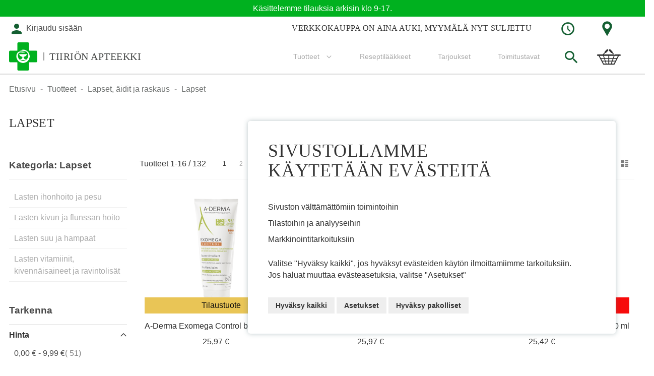

--- FILE ---
content_type: text/html; charset=UTF-8
request_url: https://www.tiirionapteekki.fi/fi/tuotteet/lapset-aidit-ja-raskaus/lapset.html
body_size: 44362
content:
<!doctype html>
<html lang="fi">
    <head >
        <script>
    var LOCALE = 'fi\u002DFI';
    var BASE_URL = 'https\u003A\u002F\u002Fwww.tiirionapteekki.fi\u002Ffi\u002F';
    var require = {
        'baseUrl': 'https\u003A\u002F\u002Fwww.tiirionapteekki.fi\u002Fstatic\u002Fversion1765873219\u002Ffrontend\u002FSolteq\u002Fapteekkariliitto\u002Ffi_FI'
    };</script>        <meta charset="utf-8"/>
<meta name="title" content="Lapset  - Hämeenlinna 6. Tiiriön apteekki"/>
<meta name="keywords" content="Magento, Varien, E-commerce"/>
<meta name="robots" content="INDEX,FOLLOW"/>
<meta name="viewport" content="width=device-width, initial-scale=1, maximum-scale=1.0"/>
<meta name="format-detection" content="telephone=no"/>
<meta name="msapplication-TileColor" content="#ffffff"/>
<meta name="msapplication-TileImage" content="https://www.tiirionapteekki.fi/static/version1765873219/frontend/Solteq/apteekkariliitto/fi_FI//ms-icon-144x144.png"/>
<meta name="theme-color" content="#ffffff"/>
<title>Lapset  - Hämeenlinna 6. Tiiriön apteekki</title>
<link  rel="stylesheet" type="text/css"  media="all" href="https://www.tiirionapteekki.fi/static/version1765873219/frontend/Solteq/apteekkariliitto/fi_FI/mage/calendar.css" />
<link  rel="stylesheet" type="text/css"  media="all" href="https://www.tiirionapteekki.fi/static/version1765873219/frontend/Solteq/apteekkariliitto/fi_FI/Paytrail_PaymentService/css/payment-page-bypass.css" />
<link  rel="stylesheet" type="text/css"  media="all" href="https://www.tiirionapteekki.fi/static/version1765873219/frontend/Solteq/apteekkariliitto/fi_FI/Markup_Smartship/css/agent-search.css" />
<link  rel="stylesheet" type="text/css"  media="all" href="https://www.tiirionapteekki.fi/static/version1765873219/frontend/Solteq/apteekkariliitto/fi_FI/Markup_Matkahuolto/css/agent-search.css" />
<link  rel="stylesheet" type="text/css"  media="all" href="https://www.tiirionapteekki.fi/static/version1765873219/frontend/Solteq/apteekkariliitto/fi_FI/Markup_Schenker/css/agent-search.css" />
<link  rel="stylesheet" type="text/css"  media="all" href="https://www.tiirionapteekki.fi/static/version1765873219/frontend/Solteq/apteekkariliitto/fi_FI/Paytrail_PaymentServiceHyvaCheckout/css/payment-methods.css" />
<link  rel="stylesheet" type="text/css"  media="all" href="https://www.tiirionapteekki.fi/static/version1765873219/frontend/Solteq/apteekkariliitto/fi_FI/css/styles-m.css" />
<link  rel="stylesheet" type="text/css"  media="all" href="https://www.tiirionapteekki.fi/static/version1765873219/frontend/Solteq/apteekkariliitto/fi_FI/Wyomind_PointOfSale/css/pointofsale.css" />
<link  rel="stylesheet" type="text/css"  rel="stylesheet" type="text/css" href="https://www.tiirionapteekki.fi/static/version1765873219/frontend/Solteq/apteekkariliitto/fi_FI/Crasman_CookieConsent/css/cookie.css" />
<link  rel="stylesheet" type="text/css"  media="screen and (min-width: 768px)" href="https://www.tiirionapteekki.fi/static/version1765873219/frontend/Solteq/apteekkariliitto/fi_FI/css/styles-l.css" />
<link  rel="stylesheet" type="text/css"  media="print" href="https://www.tiirionapteekki.fi/static/version1765873219/frontend/Solteq/apteekkariliitto/fi_FI/css/print.css" />
<link  rel="icon" type="image/x-icon" href="https://www.tiirionapteekki.fi/static/version1765873219/frontend/Solteq/apteekkariliitto/fi_FI/Magento_Theme/favicon.ico" />
<link  rel="shortcut icon" type="image/x-icon" href="https://www.tiirionapteekki.fi/static/version1765873219/frontend/Solteq/apteekkariliitto/fi_FI/Magento_Theme/favicon.ico" />
<script  type="text/javascript"  src="https://www.tiirionapteekki.fi/static/version1765873219/frontend/Solteq/apteekkariliitto/fi_FI/requirejs/require.js"></script>
<script  type="text/javascript"  src="https://www.tiirionapteekki.fi/static/version1765873219/frontend/Solteq/apteekkariliitto/fi_FI/mage/requirejs/mixins.js"></script>
<script  type="text/javascript"  src="https://www.tiirionapteekki.fi/static/version1765873219/frontend/Solteq/apteekkariliitto/fi_FI/requirejs-config.js"></script>
<script  type="text/javascript"  src="https://www.tiirionapteekki.fi/static/version1765873219/frontend/Solteq/apteekkariliitto/fi_FI/Solteq_CustomWidgets/js/moment.min.js"></script>
<link  rel="apple-touch-icon" sizes="57x57" href="https://www.tiirionapteekki.fi/static/version1765873219/frontend/Solteq/apteekkariliitto/fi_FI/Magento_Theme/images/favicon/apple-icon-57x57.png" />
<link  rel="apple-touch-icon" sizes="60x60" href="https://www.tiirionapteekki.fi/static/version1765873219/frontend/Solteq/apteekkariliitto/fi_FI/Magento_Theme/images/favicon/apple-icon-60x60.png" />
<link  rel="apple-touch-icon" sizes="72x72" href="https://www.tiirionapteekki.fi/static/version1765873219/frontend/Solteq/apteekkariliitto/fi_FI/Magento_Theme/images/favicon/apple-icon-72x72.png" />
<link  rel="apple-touch-icon" sizes="76x76" href="https://www.tiirionapteekki.fi/static/version1765873219/frontend/Solteq/apteekkariliitto/fi_FI/Magento_Theme/images/favicon/apple-icon-76x76.png" />
<link  rel="apple-touch-icon" sizes="114x114" href="https://www.tiirionapteekki.fi/static/version1765873219/frontend/Solteq/apteekkariliitto/fi_FI/Magento_Theme/images/favicon/apple-icon-114x114.png" />
<link  rel="apple-touch-icon" sizes="120x120" href="https://www.tiirionapteekki.fi/static/version1765873219/frontend/Solteq/apteekkariliitto/fi_FI/Magento_Theme/images/favicon/apple-icon-120x120.png" />
<link  rel="apple-touch-icon" sizes="144x144" href="https://www.tiirionapteekki.fi/static/version1765873219/frontend/Solteq/apteekkariliitto/fi_FI/Magento_Theme/images/favicon/apple-icon-144x144.png" />
<link  rel="apple-touch-icon" sizes="152x152" href="https://www.tiirionapteekki.fi/static/version1765873219/frontend/Solteq/apteekkariliitto/fi_FI/Magento_Theme/images/favicon/apple-icon-152x152.png" />
<link  rel="apple-touch-icon" sizes="180x180" href="https://www.tiirionapteekki.fi/static/version1765873219/frontend/Solteq/apteekkariliitto/fi_FI/Magento_Theme/images/favicon/apple-icon-180x180.png" />
<link  rel="icon" type="image/png" sizes="192x192" href="https://www.tiirionapteekki.fi/static/version1765873219/frontend/Solteq/apteekkariliitto/fi_FI/Magento_Theme/images/favicon/android-icon-192x192.png" />
<link  rel="icon" type="image/png" sizes="32x32" href="https://www.tiirionapteekki.fi/static/version1765873219/frontend/Solteq/apteekkariliitto/fi_FI/Magento_Theme/images/favicon/favicon-32x32.png" />
<link  rel="icon" type="image/png" sizes="96x96" href="https://www.tiirionapteekki.fi/static/version1765873219/frontend/Solteq/apteekkariliitto/fi_FI/Magento_Theme/images/favicon/favicon-96x96.png" />
<link  rel="icon" type="image/png" sizes="16x16" href="https://www.tiirionapteekki.fi/static/version1765873219/frontend/Solteq/apteekkariliitto/fi_FI/Magento_Theme/images/favicon/favicon-16x16.png" />
<link  rel="canonical" href="https://www.tiirionapteekki.fi/fi/tuotteet/lapset-aidit-ja-raskaus/lapset.html" />
        <link rel="stylesheet" type="text/css" media="all" href="https://www.tiirionapteekki.fi/media/mincache/store-css/hameenlinna_6_tiirion_apteekki.css?v=b3ce64e7ca7a532fd8a3a95bc22534f5" />
    <script type="text/x-magento-init">
        {
            "*": {
                "Magento_PageCache/js/form-key-provider": {
                    "isPaginationCacheEnabled":
                        0                }
            }
        }
    </script>
    </head>
    <body data-container="body"
          data-mage-init='{"loaderAjax": {}, "loader": { "icon": "https://www.tiirionapteekki.fi/static/version1765873219/frontend/Solteq/apteekkariliitto/fi_FI/images/loader-2.gif"}}'
        id="html-body" class="page-with-filter page-products categorypath-tuotteet-lapset-aidit-ja-raskaus-lapset category-lapset catalog-category-view page-layout-2columns-left">
        

<div class="cookie-status-message" id="cookie-status">
    The store will not work correctly in the case when cookies are disabled.</div>
<script type="text&#x2F;javascript">document.querySelector("#cookie-status").style.display = "none";</script>
<script type="text/x-magento-init">
    {
        "*": {
            "cookieStatus": {}
        }
    }
</script>

<script type="text/x-magento-init">
    {
        "*": {
            "mage/cookies": {
                "expires": null,
                "path": "\u002Ffi",
                "domain": ".www.tiirionapteekki.fi",
                "secure": true,
                "lifetime": "3600"
            }
        }
    }
</script>
    <noscript>
        <div class="message global noscript">
            <div class="content">
                <p>
                    <strong>JavaScript seems to be disabled in your browser.</strong>
                    <span>
                        For the best experience on our site, be sure to turn on Javascript in your browser.                    </span>
                </p>
            </div>
        </div>
    </noscript>

<script>
    window.cookiesConfig = window.cookiesConfig || {};
    window.cookiesConfig.secure = true;
</script><script>    require.config({
        map: {
            '*': {
                wysiwygAdapter: 'mage/adminhtml/wysiwyg/tiny_mce/tinymceAdapter'
            }
        }
    });</script><div class="page-wrapper"><div id="header-container" class="header-container header-mobile page-header"  >
<div id="top" class="header-container2">
<div class="header-container3">

        <!-- Part of the header displayed only in mobile mode -->
    <div class="header-m-container">

        <div class="header-m-top-container">
            <div class="header-m-top header container clearer">
                <div class="inner-container">


                    
                                                                                        
                </div> <!-- end: inner-container -->
            </div> <!-- end: header-m-top -->
        </div> <!-- end: header-m-top-container -->

        <div class="header-m-primary-container">
            <div class="header-m-primary header container">
                <div class="inner-container">

                    
                    <!-- Mobile logo -->
                    <div class="logo-wrapper--mobile">
                        <a class="logo" href="https://www.tiirionapteekki.fi/fi/" title="">
    <strong></strong>
    <img src="https://www.tiirionapteekki.fi/static/version1765873219/frontend/Solteq/apteekkariliitto/fi_FI/images/logo.png"
         alt=""
    />
    <div class="store-name"><span>Tiiriön apteekki</span></div></a>
                                                    <div class="header-icon-links"><div class="header-icon-links">

<div class="dropdown-block filled-heading dropdown-block-trigger hours-dropdown">
    <div class="dropdown-heading">
        <span class="inner-heading">
            <i class="apteekkari-icon icon-clock"></i>
        </span>
    </div>
    <div class="dropdown-content">
        <div class="title">Apteekki auki:</div>
        <div class="pickup-locations">Noutoautomaatti Prisman aukioloaikoina ma-la 7-23 su 9-23</div>        <table class="store-hours">
                            <tr class="hours-row"><td class="hours-row-title">ma</td><td class="hours-row-value">9:00 - 19:00</td></tr>
                                        <tr class="hours-row"><td class="hours-row-title">ti</td><td class="hours-row-value">9:00 - 19:00</td></tr>
                                        <tr class="hours-row"><td class="hours-row-title">ke</td><td class="hours-row-value">9:00 - 19:00</td></tr>
                                        <tr class="hours-row"><td class="hours-row-title">to</td><td class="hours-row-value">9:00 - 19:00</td></tr>
                                        <tr class="hours-row"><td class="hours-row-title">pe</td><td class="hours-row-value">9:00 - 19:00</td></tr>
                                        <tr class="hours-row"><td class="hours-row-title">la</td><td class="hours-row-value">9:00 - 17:00</td></tr>
                                        <tr class="hours-row"><td class="hours-row-title">su</td><td class="hours-row-value">suljettu</td></tr>
                    </table>
        <div class="actions">
            <a href="https://www.tiirionapteekki.fi/fi/contact" class="action primary"><span>Poikkeusaukioloajat</span></a>
        </div>
    </div>
</div>

<div class="dropdown-block filled-heading dropdown-block-trigger contact-dropdown">
    <div class="dropdown-heading">
        <span class="inner-heading">
            <i class="apteekkari-icon icon-map-marker"></i>
        </span>
    </div>
    <div class="dropdown-content">
        <div class="title">Käyntiosoite:</div>
        <div class="address-wrap bg-white">
            <div class="store-address">
                                <input type="hidden" id="storeAddress" value="Wartiamäentie 2, 13130 Hämeenlinna">
                Wartiamäentie 2<br/>                                13130,                 Hämeenlinna            </div>
            <div class="pickup-location-info">Noutoautomaatti sijaitsee apteekin sisäänkäynnin ulkopuolella Prisman käytävällä.</div>        </div>
        <div class="actions">
                            <button class="action primary map-selector"><span>Avaa reittiohjeet</span></button>
                        <a href="https://www.tiirionapteekki.fi/fi/contact" class="action primary"><span>Yhteystiedot</span></a>
        </div>
    </div>
</div>

</div></div>
                                            </div>
                    <div class="clearer after-mobile-logo"></div>

                    <!-- Skip links -->
                    <div id="skip-links" class="skip-links-wrapper skip-links--4 sticky-container">

                                                    <div data-skiptarget="#header-nav" class="skip-link skip-nav">
                                <i class="fa fa-bars"></i>
                            </div>
                        
                                                    <div data-skiptarget="#header-search" class="skip-link skip-search">
                                <i class="apteekkari-icon icon-search"></i>
                            </div>
                        
                        
                                                            <a href="https://www.tiirionapteekki.fi/fi/customer/account/login" class="mobile-login-link">
                                    <i class="apteekkari-icon icon-user"></i>
                                </a>
                            
                        
                        
                        
                                                                            <div id="mini-cart-marker-mobile"></div>
                            <div data-block="minicart" class="minicart-wrapper mini-cart dropdown-block filled-heading" id="minicart">
        <div data-skiptarget="#header-cart" class="mini-cart-heading dropdown-heading skip-link skip-cart action showcart counter-over-top" data-bind="scope: 'minicart_content'">
        <span class="inner-heading" onclick="goCartPage()">
            <i class="apteekkari-icon icon-cart2" style="font-size: 32px;"></i>
            <span class="counter qty empty ic ic-char ib ib-size-s ib-circle"
                  data-bind="css: { empty: !!getCartParam('summary_count') == false }, blockLoader: isLoading">
                <span class="counter-number"><!-- ko text: getCartParam('summary_count') --><!-- /ko --></span>
                <span class="counter-label">
                <!-- ko if: getCartParam('summary_count') -->
                    <!-- ko text: getCartParam('summary_count') --><!-- /ko -->
                    <!-- ko i18n: 'items' --><!-- /ko -->
                <!-- /ko -->
                </span>
            </span>
            <span class="label hide">Ostoskori</span>
        </span>
    </div>
            <div id="header-cart" class="mini-cart-content dropdown-content skip-content skip-content--style block-cart block block-minicart empty"
            data-role="dropdownDialog"
            data-mage-init='{"dropdownDialog":{
                "triggerEvent": "click mouseenter",
                "appendTo": "[data-block=minicart]",
                "triggerTarget": ".showcart",
                "timeout": "200",
                "closeOnMouseLeave": true,
                "closeOnEscape": true,
                "parentClass": "active open",
                "buttons": []}}'>
            <div id="minicart-content-wrapper" data-bind="scope: 'minicart_content'">
                <!-- ko template: getTemplate() --><!-- /ko -->
            </div>
                    </div>
        <script>
        window.checkout = {"shoppingCartUrl":"https:\/\/www.tiirionapteekki.fi\/fi\/checkout\/cart\/","checkoutUrl":"https:\/\/www.tiirionapteekki.fi\/fi\/checkout\/","updateItemQtyUrl":"https:\/\/www.tiirionapteekki.fi\/fi\/checkout\/sidebar\/updateItemQty\/","removeItemUrl":"https:\/\/www.tiirionapteekki.fi\/fi\/checkout\/sidebar\/removeItem\/","imageTemplate":"Magento_Catalog\/product\/image_with_borders","baseUrl":"https:\/\/www.tiirionapteekki.fi\/fi\/","minicartMaxItemsVisible":5,"websiteId":"108","maxItemsToDisplay":10,"storeId":"149","storeGroupId":"108","can_edit":true,"can_remove":true,"recipe_order":"null","saml":{"enabled":true,"forced":false,"linktext":"Login via Identity Provider"},"captcha":{"user_login":{"isCaseSensitive":false,"imageHeight":50,"imageSrc":"","refreshUrl":"https:\/\/www.tiirionapteekki.fi\/fi\/captcha\/refresh\/","isRequired":false,"timestamp":1768763289}}};
    </script>
    <script type="text/x-magento-init">
    {
        "[data-block='minicart']": {
            "Magento_Ui/js/core/app": {"components":{"minicart_content":{"children":{"subtotal.container":{"children":{"subtotal":{"children":{"subtotal.totals":{"config":{"display_cart_subtotal_incl_tax":1,"display_cart_subtotal_excl_tax":0,"template":"Magento_Tax\/checkout\/minicart\/subtotal\/totals"},"children":{"subtotal.totals.msrp":{"component":"Magento_Msrp\/js\/view\/checkout\/minicart\/subtotal\/totals","config":{"displayArea":"minicart-subtotal-hidden","template":"Magento_Msrp\/checkout\/minicart\/subtotal\/totals"}}},"component":"Magento_Tax\/js\/view\/checkout\/minicart\/subtotal\/totals"}},"component":"uiComponent","config":{"template":"Magento_Checkout\/minicart\/subtotal"}}},"component":"uiComponent","config":{"displayArea":"subtotalContainer"}},"item.renderer":{"component":"Magento_Checkout\/js\/view\/cart-item-renderer","config":{"displayArea":"defaultRenderer","template":"Magento_Checkout\/minicart\/item\/default"},"children":{"item.image":{"component":"Magento_Catalog\/js\/view\/image","config":{"template":"Magento_Catalog\/product\/image","displayArea":"itemImage"}},"checkout.cart.item.price.sidebar":{"component":"uiComponent","config":{"template":"Magento_Checkout\/minicart\/item\/price","displayArea":"priceSidebar"}}}},"item.renderer.recipeorder":{"component":"uiComponent","config":{"displayArea":"recipeOrder","template":"Solteq_RecipeOrder\/minicart\/item\/recipe_order"},"children":{"item.recipeorder.image":{"component":"Magento_Catalog\/js\/view\/image","config":{"template":"Magento_Catalog\/product\/image","displayArea":"itemImage"}},"checkout.cart.item.price.sidebar":{"component":"uiComponent","config":{"template":"Magento_Checkout\/minicart\/item\/price","displayArea":"priceSidebar"}}}},"item.renderer.prescription.drug":{"component":"uiComponent","config":{"displayArea":"prescriptionDrug","template":"Solteq_RecipeOrder\/minicart\/item\/prescription_drug"},"children":{"item.prescription.drug.image":{"component":"Magento_Catalog\/js\/view\/image","config":{"template":"Magento_Catalog\/product\/image","displayArea":"itemImage"}},"checkout.cart.item.price.sidebar":{"component":"uiComponent","config":{"template":"Magento_Checkout\/minicart\/item\/price","displayArea":"priceSidebar"}}}},"extra_info":{"component":"uiComponent","config":{"displayArea":"extraInfo"}},"promotion":{"component":"uiComponent","config":{"displayArea":"promotion"}}},"config":{"itemRenderer":{"default":"defaultRenderer","simple":"defaultRenderer","virtual":"defaultRenderer","recipe_order":"recipeOrder","prescription_drug":"prescriptionDrug"},"template":"Magento_Checkout\/minicart\/content"},"component":"Magento_Checkout\/js\/view\/minicart"}},"types":[]}        },
        "*": {
            "Magento_Ui/js/block-loader": "https://www.tiirionapteekki.fi/static/version1765873219/frontend/Solteq/apteekkariliitto/fi_FI/images/loader-1.gif"
        }
    }
    </script>
    <script type="text/javascript">
        //<![CDATA[
        requirejs(['jquery'], function(jQuery) {

            jQuery(function($) {
                // If header is in mobile mode, remove "display: block". See #10.
                $(document).on('dropdowndialogcreate', function(event) {
                    if ($('#header-container').hasClass('header-mobile'))
                    {
                        $('#header-cart').css('display', '');
                    }
                });
                $(document).on('dropdowndialogbeforeclose', function(event) {
                    $('#header-cart').data('mage-dropdownDialog').opener = $(document.body); // See #5
                });
            });

        }); //end: requirejs
        //]]>

        function goCartPage(){
            var header = document.getElementById('header-container');
            if(!header.classList.contains('header-mobile')){
                window.location.href = 'https://www.tiirionapteekki.fi/fi/checkout/cart/';
            }
        }

    </script>
</div>
                        
                                                    <div id="header-nav" class="skip-content skip-content--style">
                                <div id="nav-marker-mobile"></div>
                            </div>

                                                    <div id="search-marker-mobile"></div>
                            
<div id="header-search" class="header-search-expanding skip-content skip-content--style">
<div id="block-search" class="block block-search search-wrapper expanding">     <div class="block block-title"><strong>Haku</strong></div>
    <div class="block block-content">
        <form class="form minisearch" id="search_mini_form" action="https://www.tiirionapteekki.fi/fi/catalogsearch/result/" method="get">
            <div class="field search">
                                <div class="control">
                    <input id="search"
                           type="text"
                           name="q"
                           value=""
                           placeholder="Etsi tuotteita, ohjeita tai palveluita"
                           class="input-text"
                           maxlength="128"
                           role="combobox"
                           aria-haspopup="false"
                           aria-autocomplete="both"
                           autocomplete="off"/>
                                    </div>
            </div>
            <div class="actions">
                <button id="action-search" type="submit"
                        title="Haku"
                        class="action search"
                        disabled>
                    <span class="icon apteekkari-icon icon-search"></span>
                </button>
            </div>
        </form>
    </div>
</div> <!-- end: block-search -->
<script type="text/javascript">
    //<![CDATA[
    requirejs(['jquery', 'expandingsearch'], function(jQuery, expandingsearch) {
        jQuery(function($) {
            $('#block-search').expandingsearch();
        });
    }); //end: requirejs
    //]]>
</script>
</div>
                        
                                                    <div id="account-links-marker-mobile"></div>
                                <div id="header-account" class="account-links top-links skip-content skip-content--style dropdown-block" data-bind="scope: 'customer'">
                <div id="links-not-logged-in" class="dropdown-heading">
            <a href="https://www.tiirionapteekki.fi/fi/customer/account/login/" title="Kirjaudu sisään" class="account-link">
                <div class="inner-heading">
                    <i class="apteekkari-icons icon-user"></i>
                    <span class="label account-links-label not-logged-msg">
                        Kirjaudu sisään                    </span>
                </div>
            </a>
        </div>
            </div>

    <script type="text/x-magento-init">
        {
            "*": {
                "Magento_Ui/js/core/app": {
                    "components": {
                        "customer": {
                            "component": "Magento_Customer/js/view/customer"
                        }
                    }
                }
            }
        }
    </script>

                        
                        
                            <div class="skip-links-clearer clearer"></div>

                    </div> <!-- end: skip-links-wrapper -->

                </div> <!-- end: inner-container -->
            </div> <!-- end: header-m-primary -->
        </div> <!-- end: header-m-primary-container -->

    </div> <!-- end: header-m-container -->
    
    <!-- Part of the header displayed only in regular mode -->
    <div class="header-top-custom">
        <div id="top-custom-container"><p>Käsittelemme tilauksia arkisin klo 9-17.</p></div>    </div>
    <div class="header-top-container">
        <div class="header-top header container clearer">
            <div class="inner-container">

                <a class="action skip contentarea"
   href="#contentarea">
    <span>
        Skip to Content    </span>
</a>

                                
                <div class="left-column">

                                                                                                <div class="item item-left item-interface"><div id="user-menu-wrapper-regular">
    <div id="user-menu" class="user-menu">

        
        
        
        
        
                
        
        
        
                
        
                    <div id="account-links-marker-regular"></div>        
        
        
    </div> <!-- end: user-menu -->
</div>
</div>
                                            
                    
                    
                                            <div class="item item-left local-font hidden-xs hidden-sm">
                            <div class="welcome"></div>
                        </div>
                    
                    
                </div> <!-- end: left column -->

                <div class="right-column">

                    
                                            <div class="item item-right"><div class="header-icon-links"><div class="header-icon-links">

<div class="dropdown-block filled-heading dropdown-block-trigger hours-dropdown">
    <div class="dropdown-heading">
        <span class="inner-heading">
            <i class="apteekkari-icon icon-clock"></i>
        </span>
    </div>
    <div class="dropdown-content">
        <div class="title">Apteekki auki:</div>
        <div class="pickup-locations">Noutoautomaatti Prisman aukioloaikoina ma-la 7-23 su 9-23</div>        <table class="store-hours">
                            <tr class="hours-row"><td class="hours-row-title">ma</td><td class="hours-row-value">9:00 - 19:00</td></tr>
                                        <tr class="hours-row"><td class="hours-row-title">ti</td><td class="hours-row-value">9:00 - 19:00</td></tr>
                                        <tr class="hours-row"><td class="hours-row-title">ke</td><td class="hours-row-value">9:00 - 19:00</td></tr>
                                        <tr class="hours-row"><td class="hours-row-title">to</td><td class="hours-row-value">9:00 - 19:00</td></tr>
                                        <tr class="hours-row"><td class="hours-row-title">pe</td><td class="hours-row-value">9:00 - 19:00</td></tr>
                                        <tr class="hours-row"><td class="hours-row-title">la</td><td class="hours-row-value">9:00 - 17:00</td></tr>
                                        <tr class="hours-row"><td class="hours-row-title">su</td><td class="hours-row-value">suljettu</td></tr>
                    </table>
        <div class="actions">
            <a href="https://www.tiirionapteekki.fi/fi/contact" class="action primary"><span>Poikkeusaukioloajat</span></a>
        </div>
    </div>
</div>

<div class="dropdown-block filled-heading dropdown-block-trigger contact-dropdown">
    <div class="dropdown-heading">
        <span class="inner-heading">
            <i class="apteekkari-icon icon-map-marker"></i>
        </span>
    </div>
    <div class="dropdown-content">
        <div class="title">Käyntiosoite:</div>
        <div class="address-wrap bg-white">
            <div class="store-address">
                                <input type="hidden" id="storeAddress" value="Wartiamäentie 2, 13130 Hämeenlinna">
                Wartiamäentie 2<br/>                                13130,                 Hämeenlinna            </div>
            <div class="pickup-location-info">Noutoautomaatti sijaitsee apteekin sisäänkäynnin ulkopuolella Prisman käytävällä.</div>        </div>
        <div class="actions">
                            <button class="action primary map-selector"><span>Avaa reittiohjeet</span></button>
                        <a href="https://www.tiirionapteekki.fi/fi/contact" class="action primary"><span>Yhteystiedot</span></a>
        </div>
    </div>
</div>

</div></div></div>
                    
                                            <div class="item item-right item-interface"><div class="widget open-hours">

    <div class="open-hours__icon">
        <i class="apteekkari-icon icon-clock"></i>
    </div>

        <div class="open-hours__title" style="display:none;">Verkkokauppa on aina auki, myymälä avoinna vielä</div>
            <div id="open-hours-time" class="open-hours__info">
            <div class="open-hours__title">Verkkokauppa on aina auki, myymälä nyt suljettu</div>        </div>
    
    <div class="open-hours__contact">
        <a href="https://www.tiirionapteekki.fi/fi/contact"><i class="apteekkari-icon icon-map-marker"></i>Katso sijainti kartalta</a>
    </div>

</div>
<script type="text/x-magento-init">
        {
            "*": {
                "Solteq_CustomWidgets/js/openhours": {
                    "AjaxUrl": "https://www.tiirionapteekki.fi/fi/openhours/index/index/",
                    "ClosedTitle":"Verkkokauppa on aina auki, myymälä nyt suljettu"
                }
            }
        }
</script>
</div>
                    
                </div> <!-- end: right column -->

            </div> <!-- end: inner-container -->
        </div> <!-- end: header-top -->
    </div> <!-- end: header-top-container -->

    <div class="header-primary-container sticky-container">
        <div class="header-primary header container">
            <div class="inner-container">

                
                                <div class="hp-blocks-holder hp-blocks-holder--stacked">

                                            <!-- Left column -->
                        <div class="hp-block left-column grid12-4">
                                                                                                                            <div class="item"><div class="logo-wrapper logo-wrapper--regular">        <a class="logo default-logo" href="https://www.tiirionapteekki.fi/fi/" title="">
            <strong></strong>
            <img src="https://www.tiirionapteekki.fi/static/version1765873219/frontend/Solteq/apteekkariliitto/fi_FI/images/logo.png"
                 alt=""
                                              />
            <div class="store-name"><span>Tiiriön apteekki</span></div>        </a>
</div></div>
                                                                                    </div> <!-- end: left column -->
                    
                    
                                            <!-- Right column -->
                        <div class="hp-block right-column grid12-8">
                                                                                                                            <div class="item">
    <div class="nav-container skip-content simple">
        <div class="nav container clearer">
            <div class="inner-container"><div class="navi-wrapper">

        <ul class="nav-holders-wrapper right-column">
        <li id="nav-holder1" class="nav-item level0 level-top nav-holder"><div id="mini-cart-marker-regular"></div></li>
        <li id="nav-holder2" class="nav-item level0 level-top nav-holder"><div id="search-marker-regular"></div></li>
        <li id="nav-holder3" class="nav-item level0 level-top nav-holder"></li>
    </ul>

            
        <div id="mobnav-trigger" class="mobnav-trigger menu-trigger">
            <div class="menu-trigger-inner">
                <span class="trigger-icon"><span class="line"></span><span class="line"></span><span class="line"></span></span>
                <span class="label">Valikko</span>
            </div>
        </div>

    
        
            
        <div id="nav-marker-regular"></div>
    <nav id="mainmenu" class="navi nav-regular opt-fx-fade-inout opt-sb1 opt-sob custom-hover-nav">
        <ul>

                        
            
                        
                                        <li class="nav-item level0 nav-1 active level-top first last nav-item--parent mega nav-item--only-subcategories parent"><a href="https://www.tiirionapteekki.fi/fi/tuotteet.html" class="level-top"><span>Tuotteet</span><span class="caret"></span></a><span class="opener"></span><div class="nav-panel--dropdown nav-panel full-width"><div class="nav-panel-inner"><div class="nav-block--center grid12-12"><ul class="level0 nav-submenu nav-submenu--mega dd-itemgrid dd-itemgrid-2col"><li class="nav-item level1 nav-1-1 first"><a href="https://www.tiirionapteekki.fi/fi/tuotteet/allergia.html"><span>Allergia</span></a></li><li class="nav-item level1 nav-1-2"><a href="https://www.tiirionapteekki.fi/fi/tuotteet/apteekkikosmetiikka.html"><span>Apteekkikosmetiikka</span></a></li><li class="nav-item level1 nav-1-3"><a href="https://www.tiirionapteekki.fi/fi/tuotteet/elaimet.html"><span>Eläimet</span></a></li><li class="nav-item level1 nav-1-4"><a href="https://www.tiirionapteekki.fi/fi/tuotteet/ensiapu.html"><span>Ensiapu</span></a></li><li class="nav-item level1 nav-1-5"><a href="https://www.tiirionapteekki.fi/fi/tuotteet/haavanhoito-ja-sidetarvikkeet.html"><span>Haavanhoito ja sidetarvikkeet</span></a></li><li class="nav-item level1 nav-1-6"><a href="https://www.tiirionapteekki.fi/fi/tuotteet/hiukset-ja-paanahka.html"><span>Hiukset ja päänahka</span></a></li><li class="nav-item level1 nav-1-7"><a href="https://www.tiirionapteekki.fi/fi/tuotteet/ihonhoito.html"><span>Ihonhoito</span></a></li><li class="nav-item level1 nav-1-8"><a href="https://www.tiirionapteekki.fi/fi/tuotteet/intiimi.html"><span>Intiimi</span></a></li><li class="nav-item level1 nav-1-9"><a href="https://www.tiirionapteekki.fi/fi/tuotteet/kipu-ja-flunssa.html"><span>Kipu ja flunssa</span></a></li><li class="nav-item level1 nav-1-10 active"><a href="https://www.tiirionapteekki.fi/fi/tuotteet/lapset-aidit-ja-raskaus.html"><span>Lapset, äidit ja raskaus</span></a></li><li class="nav-item level1 nav-1-11"><a href="https://www.tiirionapteekki.fi/fi/tuotteet/liikunta-ja-urheilu.html"><span>Liikunta ja urheilu</span></a></li><li class="nav-item level1 nav-1-12"><a href="https://www.tiirionapteekki.fi/fi/tuotteet/matkalle-ja-mokille.html"><span>Matkalle ja mökille</span></a></li><li class="nav-item level1 nav-1-13"><a href="https://www.tiirionapteekki.fi/fi/tuotteet/ravitsemus-ja-painonhallinta.html"><span>Ravintovalmisteet ja elintarvikkeet</span></a></li><li class="nav-item level1 nav-1-14"><a href="https://www.tiirionapteekki.fi/fi/tuotteet/silmat-korvat-ja-nena.html"><span>Silmät, korvat ja nenä</span></a></li><li class="nav-item level1 nav-1-15"><a href="https://www.tiirionapteekki.fi/fi/tuotteet/suu-ja-hampaat.html"><span>Suu ja hampaat</span></a></li><li class="nav-item level1 nav-1-16"><a href="https://www.tiirionapteekki.fi/fi/tuotteet/sydan-ja-verenkierto.html"><span>Sydän ja verenkierto</span></a></li><li class="nav-item level1 nav-1-17"><a href="https://www.tiirionapteekki.fi/fi/tuotteet/testit-apuvalineet-ja-muut.html"><span>Testit, apuvälineet ja muut</span></a></li><li class="nav-item level1 nav-1-18"><a href="https://www.tiirionapteekki.fi/fi/tuotteet/tupakoinnin-lopettaminen.html"><span>Tupakoinnin lopettaminen</span></a></li><li class="nav-item level1 nav-1-19"><a href="https://www.tiirionapteekki.fi/fi/tuotteet/vatsa.html"><span>Vatsa</span></a></li><li class="nav-item level1 nav-1-20 last"><a href="https://www.tiirionapteekki.fi/fi/tuotteet/vitamiinit-kivennaisaineet-ja-lisaravinteet.html"><span>Vitamiinit, maitohappobakteerit ja muut ravintolisät</span></a></li></ul></div></div></div></li>            
                                    
                                        <ul class="custom-nav-links">
<li class="nav-item level0 level-top"><a class="level-top" title="Reseptilääkkeet" href="https://www.tiirionapteekki.fi/fi/prescription/index/info"> Reseptilääkkeet </a></li>
<li class="nav-item level0 level-top"><a class="level-top" title="Tarjoukset" href="https://www.tiirionapteekki.fi/fi/tarjoukset"> Tarjoukset </a></li>
<li class="nav-item level0 level-top"><a title="Toimitustavat" href="https://www.tiirionapteekki.fi/fi/Toimitusjamaksutavat" target="_self"> Toimitustavat </a></li>
</ul>            
                        
        </ul>

    </nav>

    <div class="nav-border-bottom"></div>

</div> <!-- end: navi-wrapper -->
<script type="text/javascript">
//<![CDATA[

requirejs(['jquery', 'ultramegamenu'], function(jQuery, ultramegamenu) {

    var topMenuContainer = jQuery('#mainmenu');
    var topMenuSettings = {
        mobileMenuThreshold: 770        , isVerticalLayout: false        , vertnavTriggerSelector: '#vertnav-trigger'
        , mode: 0                , initVerticalMenuCollapsed: true        , outermostContainer: jQuery('.hp-blocks-holder')        , fullWidthDdContainer: jQuery('.hp-blocks-holder')    };
    var theTopMenu = topMenuContainer.ultramegamenu(topMenuSettings).data("infortis-ultramegamenu");
    theTopMenu.enableDropdowns();

        
        jQuery(function($) {

            var itemsList = topMenuContainer.children('ul'); // itemsList.css('background-color', 'yellow'); ///

            // Non-clickable links
            itemsList.on('click', '.no-click', function(e) {
                e.preventDefault();
            });

        }); //end: on document ready

        jQuery(window).on("load", function() {

            var menubar = topMenuContainer;
            var isTouchDevice = ('ontouchstart' in window) || (navigator.msMaxTouchPoints > 0);
            if (isTouchDevice)
            {
                menubar.on('click', 'a', function(e) {

                    var link = jQuery(this);
                    if (!menubar.hasClass('nav-mobile') && link.parent().hasClass('nav-item--parent'))
                    {
                        if (!link.hasClass('ready'))
                        {
                            e.preventDefault();
                            menubar.find('.ready').removeClass('ready');
                            link.parents('li').children('a').addClass('ready');
                        }
                    }

                }); //end: on click
            } //end: if isTouchDevice

        }); //end: on load

    
}); //end: requirejs

//]]>
</script>
</div>
        </div>
    </div></div>
                                                                                    </div> <!-- end: right column -->
                                        
                </div> <!-- end: hp-blocks-holder -->

            </div> <!-- end: inner-container -->
        </div> <!-- end: header-primary -->
    </div> <!-- end: header-primary-container -->

    
</div> <!-- end: header-container3 -->
</div> <!-- end: header-container2 -->
</div> <!-- end: header-container -->
<script type="text/javascript">
//<![CDATA[

requirejs(['jquery', 'smartheader', 'stickyheader', 'dropdownDialog'], function(jQuery, smartheader, stickyheader, dropdownDialog) {

    var theHeaderContainer = jQuery('#header-container');

        
        //alert('header tpl, before smartheader');

        theHeaderContainer.smartheader();

    
    jQuery(function($) {

        //console.log('header tpl, on(ready), ater smartheader');
        //alert('header tpl, on(ready), ater smartheader');

        
            // Skip Links
            var skipContents = $('.skip-content');
            var skipLinks = $('.skip-link');

            skipLinks.on('click', function (event) {

                // In case skip link is "a" tag
                event.preventDefault();

                var self = $(this);
                var target = self.data('skiptarget');

                // Get target element
                var elem = $(target);

                // Check if stub is open
                var isSkipContentOpen = elem.hasClass('skip-active') ? 1 : 0;

                // Hide all stubs
                skipLinks.removeClass('skip-active');
                skipContents.removeClass('skip-active');

                // Toggle stubs
                if (isSkipContentOpen) {
                    self.removeClass('skip-active');
                } else {
                    self.addClass('skip-active');
                    elem.addClass('skip-active');
                }
            });

        
        
            var stickyHeaderSettings = {
                stickyThreshold: 0
            }
            theHeaderContainer.stickyheader(stickyHeaderSettings);

        
    }); //end: on document ready

}); //end: requirejs

//]]>
</script>
<script type="text/javascript">
//<![CDATA[

    //Expose the header container if jQuery script (smartheader) failed

    // var jsHeaderContainerObject = document.getElementById("header-container");
    // if (jsHeaderContainerObject.style.display == 'none')
    // {
    //     jsHeaderContainerObject.style.display = "block";
    //     jsHeaderContainerObject.classList.add("js-shown"); ///
    // }

//]]>
</script>
<div class="main-container"><div class="container"><div class="inner-container"><div class="breadcrumbs">
    <ul class="items">
                    <li class="item home">
                            <a href="https://www.tiirionapteekki.fi/fi/"
                   title="Siirry etusivulle">
                    Etusivu                </a>
                        </li>
                    <li class="item category3">
                            <a href="https://www.tiirionapteekki.fi/fi/tuotteet.html"
                   title="">
                    Tuotteet                </a>
                        </li>
                    <li class="item category12">
                            <a href="https://www.tiirionapteekki.fi/fi/tuotteet/lapset-aidit-ja-raskaus.html"
                   title="">
                    Lapset, äidit ja raskaus                </a>
                        </li>
                    <li class="item category100">
                            <strong>Lapset</strong>
                        </li>
            </ul>
</div>
<div class="page-title-wrapper">
    <h1 class="page-title"
         id="page-title-heading"                     aria-labelledby="page-title-heading&#x20;toolbar-amount"
        >
        <span class="base" data-ui-id="page-title-wrapper" >Lapset</span>    </h1>
    </div>
</div></div><div class="main container"><div class="inner-container"><main id="maincontent" class="page-main"><a id="contentarea" tabindex="-1"></a>
<div class="page messages"><div data-placeholder="messages"></div>
<div data-bind="scope: 'messages'">
    <!-- ko if: cookieMessages && cookieMessages.length > 0 -->
    <div aria-atomic="true" role="alert" data-bind="foreach: { data: cookieMessages, as: 'message' }" class="messages">
        <div data-bind="attr: {
            class: 'message-' + message.type + ' ' + message.type + ' message',
            'data-ui-id': 'message-' + message.type
        }">
            <div data-bind="html: $parent.prepareMessageForHtml(message.text)"></div>
        </div>
    </div>
    <!-- /ko -->

    <!-- ko if: messages().messages && messages().messages.length > 0 -->
    <div aria-atomic="true" role="alert" class="messages" data-bind="foreach: {
        data: messages().messages, as: 'message'
    }">
        <div data-bind="attr: {
            class: 'message-' + message.type + ' ' + message.type + ' message',
            'data-ui-id': 'message-' + message.type
        }">
            <div data-bind="html: $parent.prepareMessageForHtml(message.text)"></div>
        </div>
    </div>
    <!-- /ko -->
</div>
<script type="text/x-magento-init">
    {
        "*": {
            "Magento_Ui/js/core/app": {
                "components": {
                        "messages": {
                            "component": "Magento_Theme/js/view/messages"
                        }
                    }
                }
            }
    }
</script>
</div><div class="columns"><div class="column main"><input name="form_key" type="hidden" value="NA21VNOJcmmHSkyp" /><div id="authenticationPopup" data-bind="scope:'authenticationPopup', style: {display: 'none'}">
        <script>window.authenticationPopup = {"autocomplete":"off","customerRegisterUrl":"https:\/\/www.tiirionapteekki.fi\/fi\/customer\/account\/create\/","customerForgotPasswordUrl":"https:\/\/www.tiirionapteekki.fi\/fi\/customer\/account\/forgotpassword\/","baseUrl":"https:\/\/www.tiirionapteekki.fi\/fi\/","customerLoginUrl":"https:\/\/www.tiirionapteekki.fi\/fi\/customer\/ajax\/login\/"}</script>    <!-- ko template: getTemplate() --><!-- /ko -->
        <script type="text/x-magento-init">
        {
            "#authenticationPopup": {
                "Magento_Ui/js/core/app": {"components":{"authenticationPopup":{"component":"Magento_Customer\/js\/view\/authentication-popup","children":{"messages":{"component":"Magento_Ui\/js\/view\/messages","displayArea":"messages"},"captcha":{"component":"Magento_Captcha\/js\/view\/checkout\/loginCaptcha","displayArea":"additional-login-form-fields","formId":"user_login","configSource":"checkout"},"saml_sso":{"component":"Pitbulk_SAML2\/js\/view\/checkout\/samlLoginLink","displayArea":"before","formId":"user_login","configSource":"checkout"}}}}}            },
            "*": {
                "Magento_Ui/js/block-loader": "https\u003A\u002F\u002Fwww.tiirionapteekki.fi\u002Fstatic\u002Fversion1765873219\u002Ffrontend\u002FSolteq\u002Fapteekkariliitto\u002Ffi_FI\u002Fimages\u002Floader\u002D1.gif"
                            }
        }
    </script>
</div>
<script type="text/x-magento-init">
    {
        "*": {
            "Magento_Customer/js/section-config": {
                "sections": {"stores\/store\/switch":["*"],"stores\/store\/switchrequest":["*"],"directory\/currency\/switch":["*"],"*":["messages"],"customer\/account\/logout":["*","recently_viewed_product","recently_compared_product","persistent"],"customer\/account\/loginpost":["*"],"customer\/account\/createpost":["*"],"customer\/account\/editpost":["*"],"customer\/ajax\/login":["checkout-data","cart","captcha"],"catalog\/product_compare\/add":["compare-products"],"catalog\/product_compare\/remove":["compare-products"],"catalog\/product_compare\/clear":["compare-products"],"sales\/guest\/reorder":["cart"],"sales\/order\/reorder":["cart"],"checkout\/cart\/add":["cart","directory-data"],"checkout\/cart\/delete":["cart"],"checkout\/cart\/updatepost":["cart"],"checkout\/cart\/updateitemoptions":["cart"],"checkout\/cart\/couponpost":["cart"],"checkout\/cart\/estimatepost":["cart"],"checkout\/cart\/estimateupdatepost":["cart"],"checkout\/onepage\/saveorder":["cart","checkout-data","last-ordered-items","amasty-checkout-data"],"checkout\/sidebar\/removeitem":["cart"],"checkout\/sidebar\/updateitemqty":["cart"],"rest\/*\/v1\/carts\/*\/payment-information":["cart","last-ordered-items","instant-purchase","captcha","amasty-checkout-data"],"rest\/*\/v1\/guest-carts\/*\/payment-information":["cart","captcha","amasty-checkout-data"],"rest\/*\/v1\/guest-carts\/*\/selected-payment-method":["cart","checkout-data"],"rest\/*\/v1\/carts\/*\/selected-payment-method":["cart","checkout-data","instant-purchase"],"customer\/address\/*":["instant-purchase"],"customer\/account\/*":["instant-purchase"],"vault\/cards\/deleteaction":["instant-purchase"],"multishipping\/checkout\/overviewpost":["cart"],"persistent\/index\/unsetcookie":["persistent"],"review\/product\/post":["review"],"wishlist\/index\/add":["wishlist"],"wishlist\/index\/remove":["wishlist"],"wishlist\/index\/updateitemoptions":["wishlist"],"wishlist\/index\/update":["wishlist"],"wishlist\/index\/cart":["wishlist","cart"],"wishlist\/index\/fromcart":["wishlist","cart"],"wishlist\/index\/allcart":["wishlist","cart"],"wishlist\/shared\/allcart":["wishlist","cart"],"wishlist\/shared\/cart":["cart"],"paypal\/express\/placeorder":["amasty-checkout-data"],"paypal\/payflowexpress\/placeorder":["amasty-checkout-data"],"sso\/saml2\/login":["*"],"sso\/saml2\/acs":["*"]},
                "clientSideSections": ["checkout-data","cart-data","amasty-checkout-data"],
                "baseUrls": ["https:\/\/www.tiirionapteekki.fi\/fi\/"],
                "sectionNames": ["messages","customer","compare-products","last-ordered-items","cart","directory-data","instant-purchase","captcha","persistent","review","wishlist","hyva_checkout","recently_viewed_product","recently_compared_product","product_data_storage"]            }
        }
    }
</script>
<script type="text/x-magento-init">
    {
        "*": {
            "Magento_Customer/js/customer-data": {
                "sectionLoadUrl": "https\u003A\u002F\u002Fwww.tiirionapteekki.fi\u002Ffi\u002Fcustomer\u002Fsection\u002Fload\u002F",
                "expirableSectionLifetime": 60,
                "expirableSectionNames": ["cart","persistent"],
                "cookieLifeTime": "3600",
                "updateSessionUrl": "https\u003A\u002F\u002Fwww.tiirionapteekki.fi\u002Ffi\u002Fcustomer\u002Faccount\u002FupdateSession\u002F"
            }
        }
    }
</script>
<script type="text/x-magento-init">
    {
        "*": {
            "Magento_Customer/js/invalidation-processor": {
                "invalidationRules": {
                    "website-rule": {
                        "Magento_Customer/js/invalidation-rules/website-rule": {
                            "scopeConfig": {
                                "websiteId": "108"
                            }
                        }
                    }
                }
            }
        }
    }
</script>
<script type="text/x-magento-init">
    {
        "body": {
            "pageCache": {"url":"https:\/\/www.tiirionapteekki.fi\/fi\/page_cache\/block\/render\/id\/100\/","handles":["default","catalog_category_view","catalog_category_view_type_layered","catalog_category_view_displaymode_","catalog_category_view_id_100"],"originalRequest":{"route":"catalog","controller":"category","action":"view","uri":"\/fi\/tuotteet\/lapset-aidit-ja-raskaus\/lapset.html"},"versionCookieName":"private_content_version"}        }
    }
</script>
                        <div class="toolbar toolbar-products" data-mage-init='{"productListToolbarForm":{"mode":"product_list_mode","direction":"product_list_dir","order":"product_list_order","limit":"product_list_limit","modeDefault":"grid","directionDefault":"asc","orderDefault":"name","limitDefault":16,"url":"https:\/\/www.tiirionapteekki.fi\/fi\/tuotteet\/lapset-aidit-ja-raskaus\/lapset.html","formKey":"NA21VNOJcmmHSkyp","post":false}}'>

                        <div class="modes">
                            <strong class="modes-label" id="modes-label">View as</strong>
                                                <strong title="Ruudukko"
                            class="modes-mode active mode-grid"
                            data-value="grid">
                        <span>Ruudukko</span>
                    </strong>
                                                                <a class="modes-mode mode-list"
                       title="Luettelo"
                       href="#"
                       data-role="mode-switcher"
                       data-value="list"
                       id="mode-list"
                       aria-labelledby="modes-label mode-list">
                        <span>Luettelo</span>
                    </a>
                                        </div>
        
        <p class="toolbar-amount" id="toolbar-amount">
            Tuotteet <span class="toolbar-number">1</span>-<span class="toolbar-number">16</span> / <span class="toolbar-number">132</span>    </p>

        
    
        
                <div class="pages">
            <strong class="label pages-label" id="paging-label">Sivu</strong>
            <ul class="items pages-items" aria-labelledby="paging-label">
            
            
            
                                                <li class="item current">
                        <strong class="page">
                            <span class="label">You&#039;re currently reading page</span>
                            <span>1</span>
                        </strong>
                    </li>
                                                                <li class="item">
                        <a href="https://www.tiirionapteekki.fi/fi/tuotteet/lapset-aidit-ja-raskaus/lapset.html?p=2" class="page">
                            <span class="label">Sivu</span>
                            <span>2</span>
                        </a>
                    </li>
                                                                <li class="item">
                        <a href="https://www.tiirionapteekki.fi/fi/tuotteet/lapset-aidit-ja-raskaus/lapset.html?p=3" class="page">
                            <span class="label">Sivu</span>
                            <span>3</span>
                        </a>
                    </li>
                                                                <li class="item">
                        <a href="https://www.tiirionapteekki.fi/fi/tuotteet/lapset-aidit-ja-raskaus/lapset.html?p=4" class="page">
                            <span class="label">Sivu</span>
                            <span>4</span>
                        </a>
                    </li>
                                                                <li class="item">
                        <a href="https://www.tiirionapteekki.fi/fi/tuotteet/lapset-aidit-ja-raskaus/lapset.html?p=5" class="page">
                            <span class="label">Sivu</span>
                            <span>5</span>
                        </a>
                    </li>
                            
            
            
                            <li class="item pages-item-next">
                                        <a class="action  next"
                       href="https://www.tiirionapteekki.fi/fi/tuotteet/lapset-aidit-ja-raskaus/lapset.html?p=2"
                       title="Seuraava">
                        <span class="label">Sivu</span>
                        <span>Seuraava</span>
                    </a>
                </li>
                        </ul>
        </div>
        
    
    

                    <div class="toolbar-sorter sorter">
    <label class="sorter-label" for="sorter">Järjestä</label>
    <select id="sorter" data-role="sorter" class="sorter-options">
                                            <option value="name"
                                    selected="selected"
                                >
                Tuotenimi            </option>
                                <option value="price"
                                >
                Hinta            </option>
            </select>
            <a title="Järjestä laskevasti" href="#" class="action sorter-action sort-asc" data-role="direction-switcher" data-value="desc">
            <span>Järjestä laskevasti</span>
        </a>
    </div>
        
        <div class="field limiter">
    <label class="label" for="limiter">
        <span>Näytä</span>
    </label>
    <div class="control">
        <select id="limiter" data-role="limiter" class="limiter-options">
                            <option value="8"
                    >
                    8                </option>
                            <option value="16"
                                            selected="selected"
                    >
                    16                </option>
                            <option value="32"
                    >
                    32                </option>
                            <option value="44"
                    >
                    44                </option>
                    </select>
    </div>
    <span class="limiter-text">per sivu</span>
</div>

    </div>
        <script type="text/x-magento-init">
    {
        "body": {
            "addToWishlist": {"productType":["simple","virtual","configurable","downloadable","bundle","grouped"]}        }
    }
</script>
        <style>
    .backorder-status {
        position: absolute;
        z-index: 99;
        bottom: 0;
        text-align: center;
        width: 100%;
        padding: 0.5rem 1rem;
        left:0;
        right:0;
    }
    .out-of-stock-warehouse.out-of-stock-supplier {
       color: #0d0c0c;
       background-color:#f70b0b;
    }
    .in-stock-warehouse.out-of-stock-supplier {
        color:#000;
        background-color:#18e87a;
    }
    .in-stock-warehouse.in-stock-supplier {
        color:#000;
        background-color:#18e87a;
    }
    .out-of-stock-warehouse.in-stock-supplier {
        color:#0d0c0c;
        background-color:#e9c556;
    }
    </style>
        <div class="products wrapper grid items-grid items-grid-partitioned category-products-grid centered hover-effect equal-height round-stickers">
        <ol class="products list items product-items itemgrid">
                        
            <li class="item product product-item">

                <div class="product-item-info imgdim-x" data-container="product-grid">
                    
                                        <div class="product-item-img">
                                                <span class="backorder-status out-of-stock-warehouse in-stock-supplier">Tilaustuote</span>
                                                <a href="https://www.tiirionapteekki.fi/fi/a-derma-exomega-control-balm-200-ml.html" class="product photo product-item-photo">
                            <span class="product-image-container product-image-container-20469">
    <span class="product-image-wrapper">
        <img class="product-image-photo"
                        src="https://www.tiirionapteekki.fi/media/catalog/product/cache/995480ec6a7fd365beabccd6568ae1ec/1/0/1000022125_A_Derma_Exomega_Control_balm_200_ml_pakkauskuva_Pakkauskuva22219_png_109.png"
            loading="lazy"
            width="240"
            height="240"
            alt="A-Derma&#x20;Exomega&#x20;Control&#x20;balm&#x20;200&#x20;ml"/></span>
</span>
<style>.product-image-container-20469 {
    width: 240px;
}
.product-image-container-20469 span.product-image-wrapper {
    padding-bottom: 100%;
}</style><script type="text&#x2F;javascript">prodImageContainers = document.querySelectorAll(".product-image-container-20469");
for (var i = 0; i < prodImageContainers.length; i++) {
    prodImageContainers[i].style.width = "240px";
}
prodImageContainersWrappers = document.querySelectorAll(
    ".product-image-container-20469  span.product-image-wrapper"
);
for (var i = 0; i < prodImageContainersWrappers.length; i++) {
    prodImageContainersWrappers[i].style.paddingBottom = "100%";
}</script>                        </a>

                                                
                        
                                                                                                                            <div data-role="add-to-links" class="actions-secondary addto-links addto-links-icons addto-onimage onhover">
            <a href="#"
                class="action towishlist "
                title="Lisää toivelistaan"
                aria-label="Lisää toivelistaan"
                data-post='{"action":"https:\/\/www.tiirionapteekki.fi\/fi\/wishlist\/index\/add\/","data":{"product":20469,"uenc":"aHR0cHM6Ly93d3cudGlpcmlvbmFwdGVla2tpLmZpL2ZpL3R1b3R0ZWV0L2xhcHNldC1haWRpdC1qYS1yYXNrYXVzL2xhcHNldC5odG1s"}}'
                data-action="add-to-wishlist"
                role="button">
                    <span class="icon ib ib-hover ic ic-heart "></span>
                    <span class="label">Lisää toivelistaan</span>
            </a>
            </div>
                                                            
                        
                    </div> <!-- end: product-item-img -->
                    <div class="product details product-item-details">

                                                <strong class="product name product-item-name product-name">
                            <a class="product-item-link"
                               href="https://www.tiirionapteekki.fi/fi/a-derma-exomega-control-balm-200-ml.html" title="A-Derma Exomega Control balm 200 ml">
                                A-Derma Exomega Control balm 200 ml                            </a>
                        </strong>
                        
                                                                        
                                                
                                                                                    <div class="price-box price-final_price" data-role="priceBox" data-product-id="20469" data-price-box="product-id-20469">
    

<span class="price-container price-final_price&#x20;tax"
        >
        <span  id="product-price-20469"                data-price-amount="25.97"
        data-price-type="finalPrice"
        class="price-wrapper "
    ><span class="price">25,97 €</span></span>
        </span>

</div>                                                    
                        
                    
                        <div class="product-item-inner">

                            
                                                        <div class="product actions product-item-actions  display-onhover">
                                                                    <div class="actions-primary">
                                                                                                                                <form data-role="tocart-form" action="https://www.tiirionapteekki.fi/fi/checkout/cart/add/uenc/aHR0cHM6Ly93d3cudGlpcmlvbmFwdGVla2tpLmZpL2ZpL3R1b3R0ZWV0L2xhcHNldC1haWRpdC1qYS1yYXNrYXVzL2xhcHNldC5odG1s/product/20469/" method="post">
                                                <input type="hidden" name="product" value="20469">
                                                <input type="hidden" name="uenc" value="[base64],">
                                                <input name="form_key" type="hidden" value="NA21VNOJcmmHSkyp" />                                                <button type="submit"
                                                        title="Ostoskoriin"
                                                        class="action tocart primary">
                                                    <span>Ostoskoriin</span>
                                                </button>
                                            </form>

                                                                            </div>
                                                                                                                            </div> <!-- end: product-item-actions -->
                            
                            
                        </div> <!-- end: product-item-inner -->

                                                            </div> <!-- end: product-item-details -->
                    
                </div> <!-- end: product-item-info -->
            </li>
                        
            <li class="item product product-item">

                <div class="product-item-info imgdim-x" data-container="product-grid">
                    
                                        <div class="product-item-img">
                                                <span class="backorder-status out-of-stock-warehouse in-stock-supplier">Tilaustuote</span>
                                                <a href="https://www.tiirionapteekki.fi/fi/a-derma-exomega-control-cream-200-ml.html" class="product photo product-item-photo">
                            <span class="product-image-container product-image-container-20478">
    <span class="product-image-wrapper">
        <img class="product-image-photo"
                        src="https://www.tiirionapteekki.fi/media/catalog/product/cache/995480ec6a7fd365beabccd6568ae1ec/A/_/A_derma_exomega_cream_200ml__1_.png"
            loading="lazy"
            width="240"
            height="240"
            alt="A-Derma&#x20;Exomega&#x20;Control&#x20;cream&#x20;200&#x20;ml"/></span>
</span>
<style>.product-image-container-20478 {
    width: 240px;
}
.product-image-container-20478 span.product-image-wrapper {
    padding-bottom: 100%;
}</style><script type="text&#x2F;javascript">prodImageContainers = document.querySelectorAll(".product-image-container-20478");
for (var i = 0; i < prodImageContainers.length; i++) {
    prodImageContainers[i].style.width = "240px";
}
prodImageContainersWrappers = document.querySelectorAll(
    ".product-image-container-20478  span.product-image-wrapper"
);
for (var i = 0; i < prodImageContainersWrappers.length; i++) {
    prodImageContainersWrappers[i].style.paddingBottom = "100%";
}</script>                        </a>

                                                
                        
                                                                                                                            <div data-role="add-to-links" class="actions-secondary addto-links addto-links-icons addto-onimage onhover">
            <a href="#"
                class="action towishlist "
                title="Lisää toivelistaan"
                aria-label="Lisää toivelistaan"
                data-post='{"action":"https:\/\/www.tiirionapteekki.fi\/fi\/wishlist\/index\/add\/","data":{"product":20478,"uenc":"aHR0cHM6Ly93d3cudGlpcmlvbmFwdGVla2tpLmZpL2ZpL3R1b3R0ZWV0L2xhcHNldC1haWRpdC1qYS1yYXNrYXVzL2xhcHNldC5odG1s"}}'
                data-action="add-to-wishlist"
                role="button">
                    <span class="icon ib ib-hover ic ic-heart "></span>
                    <span class="label">Lisää toivelistaan</span>
            </a>
            </div>
                                                            
                        
                    </div> <!-- end: product-item-img -->
                    <div class="product details product-item-details">

                                                <strong class="product name product-item-name product-name">
                            <a class="product-item-link"
                               href="https://www.tiirionapteekki.fi/fi/a-derma-exomega-control-cream-200-ml.html" title="A-Derma Exomega Control cream 200 ml">
                                A-Derma Exomega Control cream 200 ml                            </a>
                        </strong>
                        
                                                                        
                                                
                                                                                    <div class="price-box price-final_price" data-role="priceBox" data-product-id="20478" data-price-box="product-id-20478">
    

<span class="price-container price-final_price&#x20;tax"
        >
        <span  id="product-price-20478"                data-price-amount="25.97"
        data-price-type="finalPrice"
        class="price-wrapper "
    ><span class="price">25,97 €</span></span>
        </span>

</div>                                                    
                        
                    
                        <div class="product-item-inner">

                            
                                                        <div class="product actions product-item-actions  display-onhover">
                                                                    <div class="actions-primary">
                                                                                                                                <form data-role="tocart-form" action="https://www.tiirionapteekki.fi/fi/checkout/cart/add/uenc/aHR0cHM6Ly93d3cudGlpcmlvbmFwdGVla2tpLmZpL2ZpL3R1b3R0ZWV0L2xhcHNldC1haWRpdC1qYS1yYXNrYXVzL2xhcHNldC5odG1s/product/20478/" method="post">
                                                <input type="hidden" name="product" value="20478">
                                                <input type="hidden" name="uenc" value="[base64],">
                                                <input name="form_key" type="hidden" value="NA21VNOJcmmHSkyp" />                                                <button type="submit"
                                                        title="Ostoskoriin"
                                                        class="action tocart primary">
                                                    <span>Ostoskoriin</span>
                                                </button>
                                            </form>

                                                                            </div>
                                                                                                                            </div> <!-- end: product-item-actions -->
                            
                            
                        </div> <!-- end: product-item-inner -->

                                                            </div> <!-- end: product-item-details -->
                    
                </div> <!-- end: product-item-info -->
            </li>
                        
            <li class="item product product-item">

                <div class="product-item-info imgdim-x" data-container="product-grid">
                    
                                        <div class="product-item-img">
                                                <span class="backorder-status out-of-stock-warehouse out-of-stock-supplier">Ei saatavilla</span>
                                                <a href="https://www.tiirionapteekki.fi/fi/aco-sun-kids-active-mousse-spf-50-np-150-ml.html" class="product photo product-item-photo">
                            <span class="product-image-container product-image-container-55111">
    <span class="product-image-wrapper">
        <img class="product-image-photo"
                        src="https://www.tiirionapteekki.fi/media/catalog/product/cache/995480ec6a7fd365beabccd6568ae1ec/P/a/Pakkauskuva20825-2203529.png"
            loading="lazy"
            width="240"
            height="240"
            alt="ACO&#x20;Sun&#x20;Kids&#x20;Active&#x20;Mousse&#x20;SPF&#x20;50&#x20;NP&#x20;150&#x20;ml"/></span>
</span>
<style>.product-image-container-55111 {
    width: 240px;
}
.product-image-container-55111 span.product-image-wrapper {
    padding-bottom: 100%;
}</style><script type="text&#x2F;javascript">prodImageContainers = document.querySelectorAll(".product-image-container-55111");
for (var i = 0; i < prodImageContainers.length; i++) {
    prodImageContainers[i].style.width = "240px";
}
prodImageContainersWrappers = document.querySelectorAll(
    ".product-image-container-55111  span.product-image-wrapper"
);
for (var i = 0; i < prodImageContainersWrappers.length; i++) {
    prodImageContainersWrappers[i].style.paddingBottom = "100%";
}</script>                        </a>

                                                
                        
                                                                                                                            <div data-role="add-to-links" class="actions-secondary addto-links addto-links-icons addto-onimage onhover">
            <a href="#"
                class="action towishlist "
                title="Lisää toivelistaan"
                aria-label="Lisää toivelistaan"
                data-post='{"action":"https:\/\/www.tiirionapteekki.fi\/fi\/wishlist\/index\/add\/","data":{"product":55111,"uenc":"aHR0cHM6Ly93d3cudGlpcmlvbmFwdGVla2tpLmZpL2ZpL3R1b3R0ZWV0L2xhcHNldC1haWRpdC1qYS1yYXNrYXVzL2xhcHNldC5odG1s"}}'
                data-action="add-to-wishlist"
                role="button">
                    <span class="icon ib ib-hover ic ic-heart "></span>
                    <span class="label">Lisää toivelistaan</span>
            </a>
            </div>
                                                            
                        
                    </div> <!-- end: product-item-img -->
                    <div class="product details product-item-details">

                                                <strong class="product name product-item-name product-name">
                            <a class="product-item-link"
                               href="https://www.tiirionapteekki.fi/fi/aco-sun-kids-active-mousse-spf-50-np-150-ml.html" title="ACO Sun Kids Active Mousse SPF 50 NP 150 ml">
                                ACO Sun Kids Active Mousse SPF 50 NP 150 ml                            </a>
                        </strong>
                        
                                                                        
                                                
                                                                                    <div class="price-box price-final_price" data-role="priceBox" data-product-id="55111" data-price-box="product-id-55111">
    

<span class="price-container price-final_price&#x20;tax"
        >
        <span  id="product-price-55111"                data-price-amount="25.42"
        data-price-type="finalPrice"
        class="price-wrapper "
    ><span class="price">25,42 €</span></span>
        </span>

</div>                                                    
                        
                    
                        <div class="product-item-inner">

                            
                                                        <div class="product actions product-item-actions  display-onhover">
                                                                    <div class="actions-primary">
                                                                                                                                    <div class="stock unavailable"><span>Ei varastossa</span></div>
                                                                                                                        </div>
                                                                                                                            </div> <!-- end: product-item-actions -->
                            
                            
                        </div> <!-- end: product-item-inner -->

                                                            </div> <!-- end: product-item-details -->
                    
                </div> <!-- end: product-item-info -->
            </li>
                        
            <li class="item product product-item">

                <div class="product-item-info imgdim-x" data-container="product-grid">
                    
                                        <div class="product-item-img">
                                                <span class="backorder-status in-stock-warehouse out-of-stock-supplier">Tarkista saatavuus</span>
                                                <a href="https://www.tiirionapteekki.fi/fi/aftamed-teething-gel-10-ml.html" class="product photo product-item-photo">
                            <span class="product-image-container product-image-container-82364">
    <span class="product-image-wrapper">
        <img class="product-image-photo"
                        src="https://www.tiirionapteekki.fi/media/catalog/product/cache/995480ec6a7fd365beabccd6568ae1ec/A/f/Aftamed_Teething_Gel_10ml.png"
            loading="lazy"
            width="240"
            height="240"
            alt="Aftamed&#x20;Teething&#x20;Gel&#x20;10&#x20;ml"/></span>
</span>
<style>.product-image-container-82364 {
    width: 240px;
}
.product-image-container-82364 span.product-image-wrapper {
    padding-bottom: 100%;
}</style><script type="text&#x2F;javascript">prodImageContainers = document.querySelectorAll(".product-image-container-82364");
for (var i = 0; i < prodImageContainers.length; i++) {
    prodImageContainers[i].style.width = "240px";
}
prodImageContainersWrappers = document.querySelectorAll(
    ".product-image-container-82364  span.product-image-wrapper"
);
for (var i = 0; i < prodImageContainersWrappers.length; i++) {
    prodImageContainersWrappers[i].style.paddingBottom = "100%";
}</script>                        </a>

                                                
                        
                                                                                                                            <div data-role="add-to-links" class="actions-secondary addto-links addto-links-icons addto-onimage onhover">
            <a href="#"
                class="action towishlist "
                title="Lisää toivelistaan"
                aria-label="Lisää toivelistaan"
                data-post='{"action":"https:\/\/www.tiirionapteekki.fi\/fi\/wishlist\/index\/add\/","data":{"product":82364,"uenc":"aHR0cHM6Ly93d3cudGlpcmlvbmFwdGVla2tpLmZpL2ZpL3R1b3R0ZWV0L2xhcHNldC1haWRpdC1qYS1yYXNrYXVzL2xhcHNldC5odG1s"}}'
                data-action="add-to-wishlist"
                role="button">
                    <span class="icon ib ib-hover ic ic-heart "></span>
                    <span class="label">Lisää toivelistaan</span>
            </a>
            </div>
                                                            
                        
                    </div> <!-- end: product-item-img -->
                    <div class="product details product-item-details">

                                                <strong class="product name product-item-name product-name">
                            <a class="product-item-link"
                               href="https://www.tiirionapteekki.fi/fi/aftamed-teething-gel-10-ml.html" title="Aftamed Teething Gel 10 ml">
                                Aftamed Teething Gel 10 ml                            </a>
                        </strong>
                        
                                                                        
                                                
                                                                                    <div class="price-box price-final_price" data-role="priceBox" data-product-id="82364" data-price-box="product-id-82364">
    

<span class="price-container price-final_price&#x20;tax"
        >
        <span  id="product-price-82364"                data-price-amount="13.95"
        data-price-type="finalPrice"
        class="price-wrapper "
    ><span class="price">13,95 €</span></span>
        </span>

</div>                                                    
                        
                    
                        <div class="product-item-inner">

                            
                                                        <div class="product actions product-item-actions  display-onhover">
                                                                    <div class="actions-primary">
                                                                                                                                <form data-role="tocart-form" action="https://www.tiirionapteekki.fi/fi/checkout/cart/add/uenc/aHR0cHM6Ly93d3cudGlpcmlvbmFwdGVla2tpLmZpL2ZpL3R1b3R0ZWV0L2xhcHNldC1haWRpdC1qYS1yYXNrYXVzL2xhcHNldC5odG1s/product/82364/" method="post">
                                                <input type="hidden" name="product" value="82364">
                                                <input type="hidden" name="uenc" value="[base64],">
                                                <input name="form_key" type="hidden" value="NA21VNOJcmmHSkyp" />                                                <button type="submit"
                                                        title="Ostoskoriin"
                                                        class="action tocart primary">
                                                    <span>Ostoskoriin</span>
                                                </button>
                                            </form>

                                                                            </div>
                                                                                                                            </div> <!-- end: product-item-actions -->
                            
                            
                        </div> <!-- end: product-item-inner -->

                                                            </div> <!-- end: product-item-details -->
                    
                </div> <!-- end: product-item-info -->
            </li>
                        
            <li class="item product product-item">

                <div class="product-item-info imgdim-x" data-container="product-grid">
                    
                                        <div class="product-item-img">
                                                <span class="backorder-status in-stock-warehouse out-of-stock-supplier">Tarkista saatavuus</span>
                                                <a href="https://www.tiirionapteekki.fi/fi/ainu-sinkkivoide-100-ml.html" class="product photo product-item-photo">
                            <span class="product-image-container product-image-container-4779">
    <span class="product-image-wrapper">
        <img class="product-image-photo"
                        src="https://www.tiirionapteekki.fi/media/catalog/product/cache/995480ec6a7fd365beabccd6568ae1ec/1/0/1000016043_Ainu_sinkkivoide_hajusteeton_100_ml_pakkauskuva_Pakkauskuva11560_jpg_1.jpg"
            loading="lazy"
            width="240"
            height="240"
            alt="Ainu&#x20;sinkkivoide&#x20;hajusteeton&#x20;100&#x20;ml"/></span>
</span>
<style>.product-image-container-4779 {
    width: 240px;
}
.product-image-container-4779 span.product-image-wrapper {
    padding-bottom: 100%;
}</style><script type="text&#x2F;javascript">prodImageContainers = document.querySelectorAll(".product-image-container-4779");
for (var i = 0; i < prodImageContainers.length; i++) {
    prodImageContainers[i].style.width = "240px";
}
prodImageContainersWrappers = document.querySelectorAll(
    ".product-image-container-4779  span.product-image-wrapper"
);
for (var i = 0; i < prodImageContainersWrappers.length; i++) {
    prodImageContainersWrappers[i].style.paddingBottom = "100%";
}</script>                        </a>

                                                
                        
                                                                                                                            <div data-role="add-to-links" class="actions-secondary addto-links addto-links-icons addto-onimage onhover">
            <a href="#"
                class="action towishlist "
                title="Lisää toivelistaan"
                aria-label="Lisää toivelistaan"
                data-post='{"action":"https:\/\/www.tiirionapteekki.fi\/fi\/wishlist\/index\/add\/","data":{"product":4779,"uenc":"aHR0cHM6Ly93d3cudGlpcmlvbmFwdGVla2tpLmZpL2ZpL3R1b3R0ZWV0L2xhcHNldC1haWRpdC1qYS1yYXNrYXVzL2xhcHNldC5odG1s"}}'
                data-action="add-to-wishlist"
                role="button">
                    <span class="icon ib ib-hover ic ic-heart "></span>
                    <span class="label">Lisää toivelistaan</span>
            </a>
            </div>
                                                            
                        
                    </div> <!-- end: product-item-img -->
                    <div class="product details product-item-details">

                                                <strong class="product name product-item-name product-name">
                            <a class="product-item-link"
                               href="https://www.tiirionapteekki.fi/fi/ainu-sinkkivoide-100-ml.html" title="Ainu sinkkivoide hajusteeton 100 ml">
                                Ainu sinkkivoide hajusteeton 100 ml                            </a>
                        </strong>
                        
                                                                        
                                                
                                                                                    <div class="price-box price-final_price" data-role="priceBox" data-product-id="4779" data-price-box="product-id-4779">
    

<span class="price-container price-final_price&#x20;tax"
        >
        <span  id="product-price-4779"                data-price-amount="5.5"
        data-price-type="finalPrice"
        class="price-wrapper "
    ><span class="price">5,50 €</span></span>
        </span>

</div>                                                    
                        
                    
                        <div class="product-item-inner">

                            
                                                        <div class="product actions product-item-actions  display-onhover">
                                                                    <div class="actions-primary">
                                                                                                                                <form data-role="tocart-form" action="https://www.tiirionapteekki.fi/fi/checkout/cart/add/uenc/aHR0cHM6Ly93d3cudGlpcmlvbmFwdGVla2tpLmZpL2ZpL3R1b3R0ZWV0L2xhcHNldC1haWRpdC1qYS1yYXNrYXVzL2xhcHNldC5odG1s/product/4779/" method="post">
                                                <input type="hidden" name="product" value="4779">
                                                <input type="hidden" name="uenc" value="[base64],,">
                                                <input name="form_key" type="hidden" value="NA21VNOJcmmHSkyp" />                                                <button type="submit"
                                                        title="Ostoskoriin"
                                                        class="action tocart primary">
                                                    <span>Ostoskoriin</span>
                                                </button>
                                            </form>

                                                                            </div>
                                                                                                                            </div> <!-- end: product-item-actions -->
                            
                            
                        </div> <!-- end: product-item-inner -->

                                                            </div> <!-- end: product-item-details -->
                    
                </div> <!-- end: product-item-info -->
            </li>
                        
            <li class="item product product-item">

                <div class="product-item-info imgdim-x" data-container="product-grid">
                    
                                        <div class="product-item-img">
                                                <span class="backorder-status out-of-stock-warehouse in-stock-supplier">Tilaustuote</span>
                                                <a href="https://www.tiirionapteekki.fi/fi/ainu-suojavoide-hajusteeton-40-ml.html" class="product photo product-item-photo">
                            <span class="product-image-container product-image-container-54298">
    <span class="product-image-wrapper">
        <img class="product-image-photo"
                        src="https://www.tiirionapteekki.fi/media/catalog/product/cache/995480ec6a7fd365beabccd6568ae1ec/1/0/1000014195_Ainu_Suojavoide_hajusteeton_40_ml_pakkauskuva_Pakkauskuva21176_jpg.jpg"
            loading="lazy"
            width="240"
            height="240"
            alt="Ainu&#x20;Suojavoide&#x20;hajusteeton&#x20;40&#x20;ml"/></span>
</span>
<style>.product-image-container-54298 {
    width: 240px;
}
.product-image-container-54298 span.product-image-wrapper {
    padding-bottom: 100%;
}</style><script type="text&#x2F;javascript">prodImageContainers = document.querySelectorAll(".product-image-container-54298");
for (var i = 0; i < prodImageContainers.length; i++) {
    prodImageContainers[i].style.width = "240px";
}
prodImageContainersWrappers = document.querySelectorAll(
    ".product-image-container-54298  span.product-image-wrapper"
);
for (var i = 0; i < prodImageContainersWrappers.length; i++) {
    prodImageContainersWrappers[i].style.paddingBottom = "100%";
}</script>                        </a>

                                                
                        
                                                                                                                            <div data-role="add-to-links" class="actions-secondary addto-links addto-links-icons addto-onimage onhover">
            <a href="#"
                class="action towishlist "
                title="Lisää toivelistaan"
                aria-label="Lisää toivelistaan"
                data-post='{"action":"https:\/\/www.tiirionapteekki.fi\/fi\/wishlist\/index\/add\/","data":{"product":54298,"uenc":"aHR0cHM6Ly93d3cudGlpcmlvbmFwdGVla2tpLmZpL2ZpL3R1b3R0ZWV0L2xhcHNldC1haWRpdC1qYS1yYXNrYXVzL2xhcHNldC5odG1s"}}'
                data-action="add-to-wishlist"
                role="button">
                    <span class="icon ib ib-hover ic ic-heart "></span>
                    <span class="label">Lisää toivelistaan</span>
            </a>
            </div>
                                                            
                        
                    </div> <!-- end: product-item-img -->
                    <div class="product details product-item-details">

                                                <strong class="product name product-item-name product-name">
                            <a class="product-item-link"
                               href="https://www.tiirionapteekki.fi/fi/ainu-suojavoide-hajusteeton-40-ml.html" title="Ainu Suojavoide hajusteeton 40 ml">
                                Ainu Suojavoide hajusteeton 40 ml                            </a>
                        </strong>
                        
                                                                        
                                                
                                                                                    <div class="price-box price-final_price" data-role="priceBox" data-product-id="54298" data-price-box="product-id-54298">
    

<span class="price-container price-final_price&#x20;tax"
        >
        <span  id="product-price-54298"                data-price-amount="9.33"
        data-price-type="finalPrice"
        class="price-wrapper "
    ><span class="price">9,33 €</span></span>
        </span>

</div>                                                    
                        
                    
                        <div class="product-item-inner">

                            
                                                        <div class="product actions product-item-actions  display-onhover">
                                                                    <div class="actions-primary">
                                                                                                                                <form data-role="tocart-form" action="https://www.tiirionapteekki.fi/fi/checkout/cart/add/uenc/aHR0cHM6Ly93d3cudGlpcmlvbmFwdGVla2tpLmZpL2ZpL3R1b3R0ZWV0L2xhcHNldC1haWRpdC1qYS1yYXNrYXVzL2xhcHNldC5odG1s/product/54298/" method="post">
                                                <input type="hidden" name="product" value="54298">
                                                <input type="hidden" name="uenc" value="[base64],">
                                                <input name="form_key" type="hidden" value="NA21VNOJcmmHSkyp" />                                                <button type="submit"
                                                        title="Ostoskoriin"
                                                        class="action tocart primary">
                                                    <span>Ostoskoriin</span>
                                                </button>
                                            </form>

                                                                            </div>
                                                                                                                            </div> <!-- end: product-item-actions -->
                            
                            
                        </div> <!-- end: product-item-inner -->

                                                            </div> <!-- end: product-item-details -->
                    
                </div> <!-- end: product-item-info -->
            </li>
                        
            <li class="item product product-item">

                <div class="product-item-info imgdim-x" data-container="product-grid">
                    
                                        <div class="product-item-img">
                                                <span class="backorder-status out-of-stock-warehouse out-of-stock-supplier">Ei saatavilla</span>
                                                <a href="https://www.tiirionapteekki.fi/fi/avene-sun-lotion-children-50-250-ml-9273503.html" class="product photo product-item-photo">
                            <span class="product-image-container product-image-container-24612">
    <span class="product-image-wrapper">
        <img class="product-image-photo"
                        src="https://www.tiirionapteekki.fi/media/catalog/product/cache/995480ec6a7fd365beabccd6568ae1ec/1/0/1000012726_Avene_Sun_lotion_children_50_250_ml_pakkauskuva_Pakkauskuva14973_png.png"
            loading="lazy"
            width="240"
            height="240"
            alt="Avene&#x20;Sun&#x20;lotion&#x20;children&#x20;50&#x2B;&#x20;250&#x20;ml"/></span>
</span>
<style>.product-image-container-24612 {
    width: 240px;
}
.product-image-container-24612 span.product-image-wrapper {
    padding-bottom: 100%;
}</style><script type="text&#x2F;javascript">prodImageContainers = document.querySelectorAll(".product-image-container-24612");
for (var i = 0; i < prodImageContainers.length; i++) {
    prodImageContainers[i].style.width = "240px";
}
prodImageContainersWrappers = document.querySelectorAll(
    ".product-image-container-24612  span.product-image-wrapper"
);
for (var i = 0; i < prodImageContainersWrappers.length; i++) {
    prodImageContainersWrappers[i].style.paddingBottom = "100%";
}</script>                        </a>

                                                
                        
                                                                                                                            <div data-role="add-to-links" class="actions-secondary addto-links addto-links-icons addto-onimage onhover">
            <a href="#"
                class="action towishlist "
                title="Lisää toivelistaan"
                aria-label="Lisää toivelistaan"
                data-post='{"action":"https:\/\/www.tiirionapteekki.fi\/fi\/wishlist\/index\/add\/","data":{"product":24612,"uenc":"aHR0cHM6Ly93d3cudGlpcmlvbmFwdGVla2tpLmZpL2ZpL3R1b3R0ZWV0L2xhcHNldC1haWRpdC1qYS1yYXNrYXVzL2xhcHNldC5odG1s"}}'
                data-action="add-to-wishlist"
                role="button">
                    <span class="icon ib ib-hover ic ic-heart "></span>
                    <span class="label">Lisää toivelistaan</span>
            </a>
            </div>
                                                            
                        
                    </div> <!-- end: product-item-img -->
                    <div class="product details product-item-details">

                                                <strong class="product name product-item-name product-name">
                            <a class="product-item-link"
                               href="https://www.tiirionapteekki.fi/fi/avene-sun-lotion-children-50-250-ml-9273503.html" title="Avene Sun lotion children 50+ 250 ml">
                                Avene Sun lotion children 50+ 250 ml                            </a>
                        </strong>
                        
                                                                        
                                                
                                                                                    <div class="price-box price-final_price" data-role="priceBox" data-product-id="24612" data-price-box="product-id-24612">
    

<span class="price-container price-final_price&#x20;tax"
        >
        <span  id="product-price-24612"                data-price-amount="39.9"
        data-price-type="finalPrice"
        class="price-wrapper "
    ><span class="price">39,90 €</span></span>
        </span>

</div>                                                    
                        
                    
                        <div class="product-item-inner">

                            
                                                        <div class="product actions product-item-actions  display-onhover">
                                                                    <div class="actions-primary">
                                                                                                                                    <div class="stock unavailable"><span>Ei varastossa</span></div>
                                                                                                                        </div>
                                                                                                                            </div> <!-- end: product-item-actions -->
                            
                            
                        </div> <!-- end: product-item-inner -->

                                                            </div> <!-- end: product-item-details -->
                    
                </div> <!-- end: product-item-info -->
            </li>
                        
            <li class="item product product-item">

                <div class="product-item-info imgdim-x" data-container="product-grid">
                    
                                        <div class="product-item-img">
                                                <span class="backorder-status in-stock-warehouse out-of-stock-supplier">Tarkista saatavuus</span>
                                                <a href="https://www.tiirionapteekki.fi/fi/avene-sun-lotion-children-spf50-250-ml.html" class="product photo product-item-photo">
                            <span class="product-image-container product-image-container-82751">
    <span class="product-image-wrapper">
        <img class="product-image-photo"
                        src="https://www.tiirionapteekki.fi/media/catalog/product/cache/995480ec6a7fd365beabccd6568ae1ec/a/v/av_suncare_lotion_for_children_spf50__front_250ml_3282770397079.png"
            loading="lazy"
            width="240"
            height="240"
            alt="Avene&#x20;Sun&#x20;lotion&#x20;children&#x20;SPF50&#x2B;&#x20;250&#x20;ml"/></span>
</span>
<style>.product-image-container-82751 {
    width: 240px;
}
.product-image-container-82751 span.product-image-wrapper {
    padding-bottom: 100%;
}</style><script type="text&#x2F;javascript">prodImageContainers = document.querySelectorAll(".product-image-container-82751");
for (var i = 0; i < prodImageContainers.length; i++) {
    prodImageContainers[i].style.width = "240px";
}
prodImageContainersWrappers = document.querySelectorAll(
    ".product-image-container-82751  span.product-image-wrapper"
);
for (var i = 0; i < prodImageContainersWrappers.length; i++) {
    prodImageContainersWrappers[i].style.paddingBottom = "100%";
}</script>                        </a>

                                                
                        
                                                                                                                            <div data-role="add-to-links" class="actions-secondary addto-links addto-links-icons addto-onimage onhover">
            <a href="#"
                class="action towishlist "
                title="Lisää toivelistaan"
                aria-label="Lisää toivelistaan"
                data-post='{"action":"https:\/\/www.tiirionapteekki.fi\/fi\/wishlist\/index\/add\/","data":{"product":82751,"uenc":"aHR0cHM6Ly93d3cudGlpcmlvbmFwdGVla2tpLmZpL2ZpL3R1b3R0ZWV0L2xhcHNldC1haWRpdC1qYS1yYXNrYXVzL2xhcHNldC5odG1s"}}'
                data-action="add-to-wishlist"
                role="button">
                    <span class="icon ib ib-hover ic ic-heart "></span>
                    <span class="label">Lisää toivelistaan</span>
            </a>
            </div>
                                                            
                        
                    </div> <!-- end: product-item-img -->
                    <div class="product details product-item-details">

                                                <strong class="product name product-item-name product-name">
                            <a class="product-item-link"
                               href="https://www.tiirionapteekki.fi/fi/avene-sun-lotion-children-spf50-250-ml.html" title="Avene Sun lotion children SPF50+ 250 ml">
                                Avene Sun lotion children SPF50+ 250 ml                            </a>
                        </strong>
                        
                                                                        
                                                
                                                                                    <div class="price-box price-final_price" data-role="priceBox" data-product-id="82751" data-price-box="product-id-82751">
    

<span class="price-container price-final_price&#x20;tax"
        >
        <span  id="product-price-82751"                data-price-amount="39.9"
        data-price-type="finalPrice"
        class="price-wrapper "
    ><span class="price">39,90 €</span></span>
        </span>

</div>                                                    
                        
                    
                        <div class="product-item-inner">

                            
                                                        <div class="product actions product-item-actions  display-onhover">
                                                                    <div class="actions-primary">
                                                                                                                                <form data-role="tocart-form" action="https://www.tiirionapteekki.fi/fi/checkout/cart/add/uenc/aHR0cHM6Ly93d3cudGlpcmlvbmFwdGVla2tpLmZpL2ZpL3R1b3R0ZWV0L2xhcHNldC1haWRpdC1qYS1yYXNrYXVzL2xhcHNldC5odG1s/product/82751/" method="post">
                                                <input type="hidden" name="product" value="82751">
                                                <input type="hidden" name="uenc" value="[base64],">
                                                <input name="form_key" type="hidden" value="NA21VNOJcmmHSkyp" />                                                <button type="submit"
                                                        title="Ostoskoriin"
                                                        class="action tocart primary">
                                                    <span>Ostoskoriin</span>
                                                </button>
                                            </form>

                                                                            </div>
                                                                                                                            </div> <!-- end: product-item-actions -->
                            
                            
                        </div> <!-- end: product-item-inner -->

                                                            </div> <!-- end: product-item-details -->
                    
                </div> <!-- end: product-item-info -->
            </li>
                        
            <li class="item product product-item">

                <div class="product-item-info imgdim-x" data-container="product-grid">
                    
                                        <div class="product-item-img">
                                                <span class="backorder-status out-of-stock-warehouse out-of-stock-supplier">Ei saatavilla</span>
                                                <a href="https://www.tiirionapteekki.fi/fi/avene-sun-spray-children-50-200-ml-9273514.html" class="product photo product-item-photo">
                            <span class="product-image-container product-image-container-25186">
    <span class="product-image-wrapper">
        <img class="product-image-photo"
                        src="https://www.tiirionapteekki.fi/media/catalog/product/cache/995480ec6a7fd365beabccd6568ae1ec/1/0/1000012727_Avene_Sun_spray_children_50_200_ml_pakkauskuva_Pakkauskuva14972_png.png"
            loading="lazy"
            width="240"
            height="240"
            alt="Avene&#x20;Sun&#x20;spray&#x20;children&#x20;50&#x2B;&#x20;200&#x20;ml"/></span>
</span>
<style>.product-image-container-25186 {
    width: 240px;
}
.product-image-container-25186 span.product-image-wrapper {
    padding-bottom: 100%;
}</style><script type="text&#x2F;javascript">prodImageContainers = document.querySelectorAll(".product-image-container-25186");
for (var i = 0; i < prodImageContainers.length; i++) {
    prodImageContainers[i].style.width = "240px";
}
prodImageContainersWrappers = document.querySelectorAll(
    ".product-image-container-25186  span.product-image-wrapper"
);
for (var i = 0; i < prodImageContainersWrappers.length; i++) {
    prodImageContainersWrappers[i].style.paddingBottom = "100%";
}</script>                        </a>

                                                
                        
                                                                                                                            <div data-role="add-to-links" class="actions-secondary addto-links addto-links-icons addto-onimage onhover">
            <a href="#"
                class="action towishlist "
                title="Lisää toivelistaan"
                aria-label="Lisää toivelistaan"
                data-post='{"action":"https:\/\/www.tiirionapteekki.fi\/fi\/wishlist\/index\/add\/","data":{"product":25186,"uenc":"aHR0cHM6Ly93d3cudGlpcmlvbmFwdGVla2tpLmZpL2ZpL3R1b3R0ZWV0L2xhcHNldC1haWRpdC1qYS1yYXNrYXVzL2xhcHNldC5odG1s"}}'
                data-action="add-to-wishlist"
                role="button">
                    <span class="icon ib ib-hover ic ic-heart "></span>
                    <span class="label">Lisää toivelistaan</span>
            </a>
            </div>
                                                            
                        
                    </div> <!-- end: product-item-img -->
                    <div class="product details product-item-details">

                                                <strong class="product name product-item-name product-name">
                            <a class="product-item-link"
                               href="https://www.tiirionapteekki.fi/fi/avene-sun-spray-children-50-200-ml-9273514.html" title="Avene Sun spray children 50+ 200 ml">
                                Avene Sun spray children 50+ 200 ml                            </a>
                        </strong>
                        
                                                                        
                                                
                                                                                    <div class="price-box price-final_price" data-role="priceBox" data-product-id="25186" data-price-box="product-id-25186">
    

<span class="price-container price-final_price&#x20;tax"
        >
        <span  id="product-price-25186"                data-price-amount="31"
        data-price-type="finalPrice"
        class="price-wrapper "
    ><span class="price">31,00 €</span></span>
        </span>

</div>                                                    
                        
                    
                        <div class="product-item-inner">

                            
                                                        <div class="product actions product-item-actions  display-onhover">
                                                                    <div class="actions-primary">
                                                                                                                                    <div class="stock unavailable"><span>Ei varastossa</span></div>
                                                                                                                        </div>
                                                                                                                            </div> <!-- end: product-item-actions -->
                            
                            
                        </div> <!-- end: product-item-inner -->

                                                            </div> <!-- end: product-item-details -->
                    
                </div> <!-- end: product-item-info -->
            </li>
                        
            <li class="item product product-item">

                <div class="product-item-info imgdim-x" data-container="product-grid">
                    
                                        <div class="product-item-img">
                                                <span class="backorder-status in-stock-warehouse out-of-stock-supplier">Tarkista saatavuus</span>
                                                <a href="https://www.tiirionapteekki.fi/fi/avene-sun-spray-children-spf50-200-ml.html" class="product photo product-item-photo">
                            <span class="product-image-container product-image-container-82754">
    <span class="product-image-wrapper">
        <img class="product-image-photo"
                        src="https://www.tiirionapteekki.fi/media/catalog/product/cache/995480ec6a7fd365beabccd6568ae1ec/a/v/av_suncare_spray_for_children_spf50__front_200ml_3282770396317.png"
            loading="lazy"
            width="240"
            height="240"
            alt="Avene&#x20;Sun&#x20;spray&#x20;children&#x20;SPF50&#x2B;&#x20;200&#x20;ml"/></span>
</span>
<style>.product-image-container-82754 {
    width: 240px;
}
.product-image-container-82754 span.product-image-wrapper {
    padding-bottom: 100%;
}</style><script type="text&#x2F;javascript">prodImageContainers = document.querySelectorAll(".product-image-container-82754");
for (var i = 0; i < prodImageContainers.length; i++) {
    prodImageContainers[i].style.width = "240px";
}
prodImageContainersWrappers = document.querySelectorAll(
    ".product-image-container-82754  span.product-image-wrapper"
);
for (var i = 0; i < prodImageContainersWrappers.length; i++) {
    prodImageContainersWrappers[i].style.paddingBottom = "100%";
}</script>                        </a>

                                                
                        
                                                                                                                            <div data-role="add-to-links" class="actions-secondary addto-links addto-links-icons addto-onimage onhover">
            <a href="#"
                class="action towishlist "
                title="Lisää toivelistaan"
                aria-label="Lisää toivelistaan"
                data-post='{"action":"https:\/\/www.tiirionapteekki.fi\/fi\/wishlist\/index\/add\/","data":{"product":82754,"uenc":"aHR0cHM6Ly93d3cudGlpcmlvbmFwdGVla2tpLmZpL2ZpL3R1b3R0ZWV0L2xhcHNldC1haWRpdC1qYS1yYXNrYXVzL2xhcHNldC5odG1s"}}'
                data-action="add-to-wishlist"
                role="button">
                    <span class="icon ib ib-hover ic ic-heart "></span>
                    <span class="label">Lisää toivelistaan</span>
            </a>
            </div>
                                                            
                        
                    </div> <!-- end: product-item-img -->
                    <div class="product details product-item-details">

                                                <strong class="product name product-item-name product-name">
                            <a class="product-item-link"
                               href="https://www.tiirionapteekki.fi/fi/avene-sun-spray-children-spf50-200-ml.html" title="Avene Sun spray children SPF50+ 200 ml">
                                Avene Sun spray children SPF50+ 200 ml                            </a>
                        </strong>
                        
                                                                        
                                                
                                                                                    <div class="price-box price-final_price" data-role="priceBox" data-product-id="82754" data-price-box="product-id-82754">
    

<span class="price-container price-final_price&#x20;tax"
        >
        <span  id="product-price-82754"                data-price-amount="31"
        data-price-type="finalPrice"
        class="price-wrapper "
    ><span class="price">31,00 €</span></span>
        </span>

</div>                                                    
                        
                    
                        <div class="product-item-inner">

                            
                                                        <div class="product actions product-item-actions  display-onhover">
                                                                    <div class="actions-primary">
                                                                                                                                <form data-role="tocart-form" action="https://www.tiirionapteekki.fi/fi/checkout/cart/add/uenc/aHR0cHM6Ly93d3cudGlpcmlvbmFwdGVla2tpLmZpL2ZpL3R1b3R0ZWV0L2xhcHNldC1haWRpdC1qYS1yYXNrYXVzL2xhcHNldC5odG1s/product/82754/" method="post">
                                                <input type="hidden" name="product" value="82754">
                                                <input type="hidden" name="uenc" value="[base64],">
                                                <input name="form_key" type="hidden" value="NA21VNOJcmmHSkyp" />                                                <button type="submit"
                                                        title="Ostoskoriin"
                                                        class="action tocart primary">
                                                    <span>Ostoskoriin</span>
                                                </button>
                                            </form>

                                                                            </div>
                                                                                                                            </div> <!-- end: product-item-actions -->
                            
                            
                        </div> <!-- end: product-item-inner -->

                                                            </div> <!-- end: product-item-details -->
                    
                </div> <!-- end: product-item-info -->
            </li>
                        
            <li class="item product product-item">

                <div class="product-item-info imgdim-x" data-container="product-grid">
                    
                                        <div class="product-item-img">
                                                <span class="backorder-status in-stock-warehouse out-of-stock-supplier">Tarkista saatavuus</span>
                                                <a href="https://www.tiirionapteekki.fi/fi/biogaia-drops-10-ml.html" class="product photo product-item-photo">
                            <span class="product-image-container product-image-container-50644">
    <span class="product-image-wrapper">
        <img class="product-image-photo"
                        src="https://www.tiirionapteekki.fi/media/catalog/product/cache/995480ec6a7fd365beabccd6568ae1ec/1/1/110512_Box_label_BioGaia_FIN_Protectis_baby_drops__ED__10_ml__Palm_oil_free_.png"
            loading="lazy"
            width="240"
            height="240"
            alt="BioGaia&#x20;Drops&#x20;10&#x20;ML"/></span>
</span>
<style>.product-image-container-50644 {
    width: 240px;
}
.product-image-container-50644 span.product-image-wrapper {
    padding-bottom: 100%;
}</style><script type="text&#x2F;javascript">prodImageContainers = document.querySelectorAll(".product-image-container-50644");
for (var i = 0; i < prodImageContainers.length; i++) {
    prodImageContainers[i].style.width = "240px";
}
prodImageContainersWrappers = document.querySelectorAll(
    ".product-image-container-50644  span.product-image-wrapper"
);
for (var i = 0; i < prodImageContainersWrappers.length; i++) {
    prodImageContainersWrappers[i].style.paddingBottom = "100%";
}</script>                        </a>

                                                
                        
                                                                                                                            <div data-role="add-to-links" class="actions-secondary addto-links addto-links-icons addto-onimage onhover">
            <a href="#"
                class="action towishlist "
                title="Lisää toivelistaan"
                aria-label="Lisää toivelistaan"
                data-post='{"action":"https:\/\/www.tiirionapteekki.fi\/fi\/wishlist\/index\/add\/","data":{"product":50644,"uenc":"aHR0cHM6Ly93d3cudGlpcmlvbmFwdGVla2tpLmZpL2ZpL3R1b3R0ZWV0L2xhcHNldC1haWRpdC1qYS1yYXNrYXVzL2xhcHNldC5odG1s"}}'
                data-action="add-to-wishlist"
                role="button">
                    <span class="icon ib ib-hover ic ic-heart "></span>
                    <span class="label">Lisää toivelistaan</span>
            </a>
            </div>
                                                            
                        
                    </div> <!-- end: product-item-img -->
                    <div class="product details product-item-details">

                                                <strong class="product name product-item-name product-name">
                            <a class="product-item-link"
                               href="https://www.tiirionapteekki.fi/fi/biogaia-drops-10-ml.html" title="BioGaia Drops 10 ML">
                                BioGaia Drops 10 ML                            </a>
                        </strong>
                        
                                                                        
                                                
                                                                                    <div class="price-box price-final_price" data-role="priceBox" data-product-id="50644" data-price-box="product-id-50644">
    

<span class="price-container price-final_price&#x20;tax"
        >
        <span  id="product-price-50644"                data-price-amount="18.95"
        data-price-type="finalPrice"
        class="price-wrapper "
    ><span class="price">18,95 €</span></span>
        </span>

</div>                                                    
                        
                    
                        <div class="product-item-inner">

                            
                                                        <div class="product actions product-item-actions  display-onhover">
                                                                    <div class="actions-primary">
                                                                                                                                <form data-role="tocart-form" action="https://www.tiirionapteekki.fi/fi/checkout/cart/add/uenc/aHR0cHM6Ly93d3cudGlpcmlvbmFwdGVla2tpLmZpL2ZpL3R1b3R0ZWV0L2xhcHNldC1haWRpdC1qYS1yYXNrYXVzL2xhcHNldC5odG1s/product/50644/" method="post">
                                                <input type="hidden" name="product" value="50644">
                                                <input type="hidden" name="uenc" value="[base64],">
                                                <input name="form_key" type="hidden" value="NA21VNOJcmmHSkyp" />                                                <button type="submit"
                                                        title="Ostoskoriin"
                                                        class="action tocart primary">
                                                    <span>Ostoskoriin</span>
                                                </button>
                                            </form>

                                                                            </div>
                                                                                                                            </div> <!-- end: product-item-actions -->
                            
                            
                        </div> <!-- end: product-item-inner -->

                                                            </div> <!-- end: product-item-details -->
                    
                </div> <!-- end: product-item-info -->
            </li>
                        
            <li class="item product product-item">

                <div class="product-item-info imgdim-x" data-container="product-grid">
                    
                                        <div class="product-item-img">
                                                <span class="backorder-status in-stock-warehouse out-of-stock-supplier">Tarkista saatavuus</span>
                                                <a href="https://www.tiirionapteekki.fi/fi/biogaia-drops-d3-10-ml.html" class="product photo product-item-photo">
                            <span class="product-image-container product-image-container-50638">
    <span class="product-image-wrapper">
        <img class="product-image-photo"
                        src="https://www.tiirionapteekki.fi/media/catalog/product/cache/995480ec6a7fd365beabccd6568ae1ec/1/1/110513_Box_label_BioGaia_FIN_Protectis_D3_baby_drops__ED__10_ml__Palm_oil_free___1_.png"
            loading="lazy"
            width="240"
            height="240"
            alt="BioGaia&#x20;Drops&#x2B;D3&#x20;10&#x20;ML"/></span>
</span>
<style>.product-image-container-50638 {
    width: 240px;
}
.product-image-container-50638 span.product-image-wrapper {
    padding-bottom: 100%;
}</style><script type="text&#x2F;javascript">prodImageContainers = document.querySelectorAll(".product-image-container-50638");
for (var i = 0; i < prodImageContainers.length; i++) {
    prodImageContainers[i].style.width = "240px";
}
prodImageContainersWrappers = document.querySelectorAll(
    ".product-image-container-50638  span.product-image-wrapper"
);
for (var i = 0; i < prodImageContainersWrappers.length; i++) {
    prodImageContainersWrappers[i].style.paddingBottom = "100%";
}</script>                        </a>

                                                
                        
                                                                                                                            <div data-role="add-to-links" class="actions-secondary addto-links addto-links-icons addto-onimage onhover">
            <a href="#"
                class="action towishlist "
                title="Lisää toivelistaan"
                aria-label="Lisää toivelistaan"
                data-post='{"action":"https:\/\/www.tiirionapteekki.fi\/fi\/wishlist\/index\/add\/","data":{"product":50638,"uenc":"aHR0cHM6Ly93d3cudGlpcmlvbmFwdGVla2tpLmZpL2ZpL3R1b3R0ZWV0L2xhcHNldC1haWRpdC1qYS1yYXNrYXVzL2xhcHNldC5odG1s"}}'
                data-action="add-to-wishlist"
                role="button">
                    <span class="icon ib ib-hover ic ic-heart "></span>
                    <span class="label">Lisää toivelistaan</span>
            </a>
            </div>
                                                            
                        
                    </div> <!-- end: product-item-img -->
                    <div class="product details product-item-details">

                                                <strong class="product name product-item-name product-name">
                            <a class="product-item-link"
                               href="https://www.tiirionapteekki.fi/fi/biogaia-drops-d3-10-ml.html" title="BioGaia Drops+D3 10 ML">
                                BioGaia Drops+D3 10 ML                            </a>
                        </strong>
                        
                                                                        
                                                
                                                                                    <div class="price-box price-final_price" data-role="priceBox" data-product-id="50638" data-price-box="product-id-50638">
    

<span class="price-container price-final_price&#x20;tax"
        >
        <span  id="product-price-50638"                data-price-amount="20.05"
        data-price-type="finalPrice"
        class="price-wrapper "
    ><span class="price">20,05 €</span></span>
        </span>

</div>                                                    
                        
                    
                        <div class="product-item-inner">

                            
                                                        <div class="product actions product-item-actions  display-onhover">
                                                                    <div class="actions-primary">
                                                                                                                                <form data-role="tocart-form" action="https://www.tiirionapteekki.fi/fi/checkout/cart/add/uenc/aHR0cHM6Ly93d3cudGlpcmlvbmFwdGVla2tpLmZpL2ZpL3R1b3R0ZWV0L2xhcHNldC1haWRpdC1qYS1yYXNrYXVzL2xhcHNldC5odG1s/product/50638/" method="post">
                                                <input type="hidden" name="product" value="50638">
                                                <input type="hidden" name="uenc" value="[base64],">
                                                <input name="form_key" type="hidden" value="NA21VNOJcmmHSkyp" />                                                <button type="submit"
                                                        title="Ostoskoriin"
                                                        class="action tocart primary">
                                                    <span>Ostoskoriin</span>
                                                </button>
                                            </form>

                                                                            </div>
                                                                                                                            </div> <!-- end: product-item-actions -->
                            
                            
                        </div> <!-- end: product-item-inner -->

                                                            </div> <!-- end: product-item-details -->
                    
                </div> <!-- end: product-item-info -->
            </li>
                        
            <li class="item product product-item">

                <div class="product-item-info imgdim-x" data-container="product-grid">
                    
                                        <div class="product-item-img">
                                                <span class="backorder-status in-stock-warehouse out-of-stock-supplier">Tarkista saatavuus</span>
                                                <a href="https://www.tiirionapteekki.fi/fi/burana-20-mg-ml-oraalisusp-100-ml.html" class="product photo product-item-photo">
                            <span class="product-image-container product-image-container-23272">
    <span class="product-image-wrapper">
        <img class="product-image-photo"
                        src="https://www.tiirionapteekki.fi/media/catalog/product/cache/995480ec6a7fd365beabccd6568ae1ec/B/u/Burana_suspensio_100_ml.jpg"
            loading="lazy"
            width="240"
            height="240"
            alt="BURANA&#x20;oraalisuspensio&#x20;20&#x20;mg&#x2F;ml&#x20;100&#x20;ml"/></span>
</span>
<style>.product-image-container-23272 {
    width: 240px;
}
.product-image-container-23272 span.product-image-wrapper {
    padding-bottom: 100%;
}</style><script type="text&#x2F;javascript">prodImageContainers = document.querySelectorAll(".product-image-container-23272");
for (var i = 0; i < prodImageContainers.length; i++) {
    prodImageContainers[i].style.width = "240px";
}
prodImageContainersWrappers = document.querySelectorAll(
    ".product-image-container-23272  span.product-image-wrapper"
);
for (var i = 0; i < prodImageContainersWrappers.length; i++) {
    prodImageContainersWrappers[i].style.paddingBottom = "100%";
}</script>                        </a>

                                                <span class="sticker-wrapper top-left"><span class="sticker custom medicine">Lääke</span></span>
                        
                                                                                                                            <div data-role="add-to-links" class="actions-secondary addto-links addto-links-icons addto-onimage onhover">
            <a href="#"
                class="action towishlist "
                title="Lisää toivelistaan"
                aria-label="Lisää toivelistaan"
                data-post='{"action":"https:\/\/www.tiirionapteekki.fi\/fi\/wishlist\/index\/add\/","data":{"product":23272,"uenc":"aHR0cHM6Ly93d3cudGlpcmlvbmFwdGVla2tpLmZpL2ZpL3R1b3R0ZWV0L2xhcHNldC1haWRpdC1qYS1yYXNrYXVzL2xhcHNldC5odG1s"}}'
                data-action="add-to-wishlist"
                role="button">
                    <span class="icon ib ib-hover ic ic-heart "></span>
                    <span class="label">Lisää toivelistaan</span>
            </a>
            </div>
                                                            
                        
                    </div> <!-- end: product-item-img -->
                    <div class="product details product-item-details">

                                                <strong class="product name product-item-name product-name">
                            <a class="product-item-link"
                               href="https://www.tiirionapteekki.fi/fi/burana-20-mg-ml-oraalisusp-100-ml.html" title="BURANA oraalisuspensio 20 mg/ml 100 ml">
                                BURANA oraalisuspensio 20 mg/ml 100 ml                            </a>
                        </strong>
                        
                                                                        
                                                
                                                                                    <div class="price-box price-final_price" data-role="priceBox" data-product-id="23272" data-price-box="product-id-23272">
    

<span class="price-container price-final_price&#x20;tax"
        >
        <span  id="product-price-23272"                data-price-amount="8.77"
        data-price-type="finalPrice"
        class="price-wrapper "
    ><span class="price">8,77 €</span></span>
        </span>

</div>                                                    
                        
                    
                        <div class="product-item-inner">

                            
                                                        <div class="product actions product-item-actions  display-onhover">
                                                                    <div class="actions-primary">
                                                                                                                                <form data-role="tocart-form" action="https://www.tiirionapteekki.fi/fi/checkout/cart/add/uenc/aHR0cHM6Ly93d3cudGlpcmlvbmFwdGVla2tpLmZpL2ZpL3R1b3R0ZWV0L2xhcHNldC1haWRpdC1qYS1yYXNrYXVzL2xhcHNldC5odG1s/product/23272/" method="post">
                                                <input type="hidden" name="product" value="23272">
                                                <input type="hidden" name="uenc" value="[base64],">
                                                <input name="form_key" type="hidden" value="NA21VNOJcmmHSkyp" />                                                <button type="submit"
                                                        title="Ostoskoriin"
                                                        class="action tocart primary">
                                                    <span>Ostoskoriin</span>
                                                </button>
                                            </form>

                                                                            </div>
                                                                                                                            </div> <!-- end: product-item-actions -->
                            
                            
                        </div> <!-- end: product-item-inner -->

                                                            </div> <!-- end: product-item-details -->
                    
                </div> <!-- end: product-item-info -->
            </li>
                        
            <li class="item product product-item">

                <div class="product-item-info imgdim-x" data-container="product-grid">
                    
                                        <div class="product-item-img">
                                                <span class="backorder-status in-stock-warehouse out-of-stock-supplier">Tarkista saatavuus</span>
                                                <a href="https://www.tiirionapteekki.fi/fi/burana-20-mg-ml-oraalisusp-200-ml.html" class="product photo product-item-photo">
                            <span class="product-image-container product-image-container-11248">
    <span class="product-image-wrapper">
        <img class="product-image-photo"
                        src="https://www.tiirionapteekki.fi/media/catalog/product/cache/995480ec6a7fd365beabccd6568ae1ec/B/u/Burana_Suspensio_200ml.jpg"
            loading="lazy"
            width="240"
            height="240"
            alt="BURANA&#x20;oraalisuspensio&#x20;20&#x20;mg&#x2F;ml&#x20;200&#x20;ml"/></span>
</span>
<style>.product-image-container-11248 {
    width: 240px;
}
.product-image-container-11248 span.product-image-wrapper {
    padding-bottom: 100%;
}</style><script type="text&#x2F;javascript">prodImageContainers = document.querySelectorAll(".product-image-container-11248");
for (var i = 0; i < prodImageContainers.length; i++) {
    prodImageContainers[i].style.width = "240px";
}
prodImageContainersWrappers = document.querySelectorAll(
    ".product-image-container-11248  span.product-image-wrapper"
);
for (var i = 0; i < prodImageContainersWrappers.length; i++) {
    prodImageContainersWrappers[i].style.paddingBottom = "100%";
}</script>                        </a>

                                                <span class="sticker-wrapper top-left"><span class="sticker custom medicine">Lääke</span></span>
                        
                                                                                                                            <div data-role="add-to-links" class="actions-secondary addto-links addto-links-icons addto-onimage onhover">
            <a href="#"
                class="action towishlist "
                title="Lisää toivelistaan"
                aria-label="Lisää toivelistaan"
                data-post='{"action":"https:\/\/www.tiirionapteekki.fi\/fi\/wishlist\/index\/add\/","data":{"product":11248,"uenc":"aHR0cHM6Ly93d3cudGlpcmlvbmFwdGVla2tpLmZpL2ZpL3R1b3R0ZWV0L2xhcHNldC1haWRpdC1qYS1yYXNrYXVzL2xhcHNldC5odG1s"}}'
                data-action="add-to-wishlist"
                role="button">
                    <span class="icon ib ib-hover ic ic-heart "></span>
                    <span class="label">Lisää toivelistaan</span>
            </a>
            </div>
                                                            
                        
                    </div> <!-- end: product-item-img -->
                    <div class="product details product-item-details">

                                                <strong class="product name product-item-name product-name">
                            <a class="product-item-link"
                               href="https://www.tiirionapteekki.fi/fi/burana-20-mg-ml-oraalisusp-200-ml.html" title="BURANA oraalisuspensio 20 mg/ml 200 ml">
                                BURANA oraalisuspensio 20 mg/ml 200 ml                            </a>
                        </strong>
                        
                                                                        
                                                
                                                                                    <div class="price-box price-final_price" data-role="priceBox" data-product-id="11248" data-price-box="product-id-11248">
    

<span class="price-container price-final_price&#x20;tax"
        >
        <span  id="product-price-11248"                data-price-amount="12.37"
        data-price-type="finalPrice"
        class="price-wrapper "
    ><span class="price">12,37 €</span></span>
        </span>

</div>                                                    
                        
                    
                        <div class="product-item-inner">

                            
                                                        <div class="product actions product-item-actions  display-onhover">
                                                                    <div class="actions-primary">
                                                                                                                                <form data-role="tocart-form" action="https://www.tiirionapteekki.fi/fi/checkout/cart/add/uenc/aHR0cHM6Ly93d3cudGlpcmlvbmFwdGVla2tpLmZpL2ZpL3R1b3R0ZWV0L2xhcHNldC1haWRpdC1qYS1yYXNrYXVzL2xhcHNldC5odG1s/product/11248/" method="post">
                                                <input type="hidden" name="product" value="11248">
                                                <input type="hidden" name="uenc" value="[base64],">
                                                <input name="form_key" type="hidden" value="NA21VNOJcmmHSkyp" />                                                <button type="submit"
                                                        title="Ostoskoriin"
                                                        class="action tocart primary">
                                                    <span>Ostoskoriin</span>
                                                </button>
                                            </form>

                                                                            </div>
                                                                                                                            </div> <!-- end: product-item-actions -->
                            
                            
                        </div> <!-- end: product-item-inner -->

                                                            </div> <!-- end: product-item-details -->
                    
                </div> <!-- end: product-item-info -->
            </li>
                        
            <li class="item product product-item">

                <div class="product-item-info imgdim-x" data-container="product-grid">
                    
                                        <div class="product-item-img">
                                                <span class="backorder-status in-stock-warehouse out-of-stock-supplier">Tarkista saatavuus</span>
                                                <a href="https://www.tiirionapteekki.fi/fi/burana-40-mg-ml-oraalisusp-100-ml-445824.html" class="product photo product-item-photo">
                            <span class="product-image-container product-image-container-50706">
    <span class="product-image-wrapper">
        <img class="product-image-photo"
                        src="https://www.tiirionapteekki.fi/media/catalog/product/cache/995480ec6a7fd365beabccd6568ae1ec/B/u/Burana_40mg_ml.jpg"
            loading="lazy"
            width="240"
            height="240"
            alt="BURANA&#x20;oraalisuspensio&#x20;40&#x20;mg&#x2F;ml&#x20;100&#x20;ml"/></span>
</span>
<style>.product-image-container-50706 {
    width: 240px;
}
.product-image-container-50706 span.product-image-wrapper {
    padding-bottom: 100%;
}</style><script type="text&#x2F;javascript">prodImageContainers = document.querySelectorAll(".product-image-container-50706");
for (var i = 0; i < prodImageContainers.length; i++) {
    prodImageContainers[i].style.width = "240px";
}
prodImageContainersWrappers = document.querySelectorAll(
    ".product-image-container-50706  span.product-image-wrapper"
);
for (var i = 0; i < prodImageContainersWrappers.length; i++) {
    prodImageContainersWrappers[i].style.paddingBottom = "100%";
}</script>                        </a>

                                                <span class="sticker-wrapper top-left"><span class="sticker custom medicine">Lääke</span></span>
                        
                                                                                                                            <div data-role="add-to-links" class="actions-secondary addto-links addto-links-icons addto-onimage onhover">
            <a href="#"
                class="action towishlist "
                title="Lisää toivelistaan"
                aria-label="Lisää toivelistaan"
                data-post='{"action":"https:\/\/www.tiirionapteekki.fi\/fi\/wishlist\/index\/add\/","data":{"product":50706,"uenc":"aHR0cHM6Ly93d3cudGlpcmlvbmFwdGVla2tpLmZpL2ZpL3R1b3R0ZWV0L2xhcHNldC1haWRpdC1qYS1yYXNrYXVzL2xhcHNldC5odG1s"}}'
                data-action="add-to-wishlist"
                role="button">
                    <span class="icon ib ib-hover ic ic-heart "></span>
                    <span class="label">Lisää toivelistaan</span>
            </a>
            </div>
                                                            
                        
                    </div> <!-- end: product-item-img -->
                    <div class="product details product-item-details">

                                                <strong class="product name product-item-name product-name">
                            <a class="product-item-link"
                               href="https://www.tiirionapteekki.fi/fi/burana-40-mg-ml-oraalisusp-100-ml-445824.html" title="BURANA oraalisuspensio 40 mg/ml 100 ml">
                                BURANA oraalisuspensio 40 mg/ml 100 ml                            </a>
                        </strong>
                        
                                                                        
                                                
                                                                                    <div class="price-box price-final_price" data-role="priceBox" data-product-id="50706" data-price-box="product-id-50706">
    

<span class="price-container price-final_price&#x20;tax"
        >
        <span  id="product-price-50706"                data-price-amount="12.37"
        data-price-type="finalPrice"
        class="price-wrapper "
    ><span class="price">12,37 €</span></span>
        </span>

</div>                                                    
                        
                    
                        <div class="product-item-inner">

                            
                                                        <div class="product actions product-item-actions  display-onhover">
                                                                    <div class="actions-primary">
                                                                                                                                <form data-role="tocart-form" action="https://www.tiirionapteekki.fi/fi/checkout/cart/add/uenc/aHR0cHM6Ly93d3cudGlpcmlvbmFwdGVla2tpLmZpL2ZpL3R1b3R0ZWV0L2xhcHNldC1haWRpdC1qYS1yYXNrYXVzL2xhcHNldC5odG1s/product/50706/" method="post">
                                                <input type="hidden" name="product" value="50706">
                                                <input type="hidden" name="uenc" value="[base64],">
                                                <input name="form_key" type="hidden" value="NA21VNOJcmmHSkyp" />                                                <button type="submit"
                                                        title="Ostoskoriin"
                                                        class="action tocart primary">
                                                    <span>Ostoskoriin</span>
                                                </button>
                                            </form>

                                                                            </div>
                                                                                                                            </div> <!-- end: product-item-actions -->
                            
                            
                        </div> <!-- end: product-item-inner -->

                                                            </div> <!-- end: product-item-details -->
                    
                </div> <!-- end: product-item-info -->
            </li>
                        
            <li class="item product product-item">

                <div class="product-item-info imgdim-x" data-container="product-grid">
                    
                                        <div class="product-item-img">
                                                <span class="backorder-status in-stock-warehouse out-of-stock-supplier">Tarkista saatavuus</span>
                                                <a href="https://www.tiirionapteekki.fi/fi/burana-200-mg-tabl-kalvopaall-20-fol.html" class="product photo product-item-photo">
                            <span class="product-image-container product-image-container-17667">
    <span class="product-image-wrapper">
        <img class="product-image-photo"
                        src="https://www.tiirionapteekki.fi/media/catalog/product/cache/995480ec6a7fd365beabccd6568ae1ec/B/u/Burana_200_mg_20_tabl.jpg"
            loading="lazy"
            width="240"
            height="240"
            alt="BURANA&#x20;tabletti,&#x20;kalvop&#xE4;&#xE4;llysteinen&#x20;200&#x20;mg&#x20;20&#x20;fol"/></span>
</span>
<style>.product-image-container-17667 {
    width: 240px;
}
.product-image-container-17667 span.product-image-wrapper {
    padding-bottom: 100%;
}</style><script type="text&#x2F;javascript">prodImageContainers = document.querySelectorAll(".product-image-container-17667");
for (var i = 0; i < prodImageContainers.length; i++) {
    prodImageContainers[i].style.width = "240px";
}
prodImageContainersWrappers = document.querySelectorAll(
    ".product-image-container-17667  span.product-image-wrapper"
);
for (var i = 0; i < prodImageContainersWrappers.length; i++) {
    prodImageContainersWrappers[i].style.paddingBottom = "100%";
}</script>                        </a>

                                                <span class="sticker-wrapper top-left"><span class="sticker custom medicine">Lääke</span></span>
                        
                                                                                                                            <div data-role="add-to-links" class="actions-secondary addto-links addto-links-icons addto-onimage onhover">
            <a href="#"
                class="action towishlist "
                title="Lisää toivelistaan"
                aria-label="Lisää toivelistaan"
                data-post='{"action":"https:\/\/www.tiirionapteekki.fi\/fi\/wishlist\/index\/add\/","data":{"product":17667,"uenc":"aHR0cHM6Ly93d3cudGlpcmlvbmFwdGVla2tpLmZpL2ZpL3R1b3R0ZWV0L2xhcHNldC1haWRpdC1qYS1yYXNrYXVzL2xhcHNldC5odG1s"}}'
                data-action="add-to-wishlist"
                role="button">
                    <span class="icon ib ib-hover ic ic-heart "></span>
                    <span class="label">Lisää toivelistaan</span>
            </a>
            </div>
                                                            
                        
                    </div> <!-- end: product-item-img -->
                    <div class="product details product-item-details">

                                                <strong class="product name product-item-name product-name">
                            <a class="product-item-link"
                               href="https://www.tiirionapteekki.fi/fi/burana-200-mg-tabl-kalvopaall-20-fol.html" title="BURANA tabletti, kalvopäällysteinen 200 mg 20 fol">
                                BURANA tabletti, kalvopäällysteinen 200 mg 20 fol                            </a>
                        </strong>
                        
                                                                        
                                                
                                                                                    <div class="price-box price-final_price" data-role="priceBox" data-product-id="17667" data-price-box="product-id-17667">
    

<span class="price-container price-final_price&#x20;tax"
        >
        <span  id="product-price-17667"                data-price-amount="4.42"
        data-price-type="finalPrice"
        class="price-wrapper "
    ><span class="price">4,42 €</span></span>
        </span>

</div>                                                    
                        
                    
                        <div class="product-item-inner">

                            
                                                        <div class="product actions product-item-actions  display-onhover">
                                                                    <div class="actions-primary">
                                                                                                                                <form data-role="tocart-form" action="https://www.tiirionapteekki.fi/fi/checkout/cart/add/uenc/aHR0cHM6Ly93d3cudGlpcmlvbmFwdGVla2tpLmZpL2ZpL3R1b3R0ZWV0L2xhcHNldC1haWRpdC1qYS1yYXNrYXVzL2xhcHNldC5odG1s/product/17667/" method="post">
                                                <input type="hidden" name="product" value="17667">
                                                <input type="hidden" name="uenc" value="[base64],">
                                                <input name="form_key" type="hidden" value="NA21VNOJcmmHSkyp" />                                                <button type="submit"
                                                        title="Ostoskoriin"
                                                        class="action tocart primary">
                                                    <span>Ostoskoriin</span>
                                                </button>
                                            </form>

                                                                            </div>
                                                                                                                            </div> <!-- end: product-item-actions -->
                            
                            
                        </div> <!-- end: product-item-inner -->

                                                            </div> <!-- end: product-item-details -->
                    
                </div> <!-- end: product-item-info -->
            </li>
                                                </ol>
                    <div class="category-list-banner"><p>Miten voimme auttaa?  <a href="/contact">Ota yhteyttä </a></p></div>
                    <ol class="products list items product-items itemgrid">
                                                </ol>
    </div>
                <div class="toolbar toolbar-products" data-mage-init='{"productListToolbarForm":{"mode":"product_list_mode","direction":"product_list_dir","order":"product_list_order","limit":"product_list_limit","modeDefault":"grid","directionDefault":"asc","orderDefault":"name","limitDefault":16,"url":"https:\/\/www.tiirionapteekki.fi\/fi\/tuotteet\/lapset-aidit-ja-raskaus\/lapset.html","formKey":"NA21VNOJcmmHSkyp","post":false}}'>

                        <div class="modes">
                            <strong class="modes-label" id="modes-label">View as</strong>
                                                <strong title="Ruudukko"
                            class="modes-mode active mode-grid"
                            data-value="grid">
                        <span>Ruudukko</span>
                    </strong>
                                                                <a class="modes-mode mode-list"
                       title="Luettelo"
                       href="#"
                       data-role="mode-switcher"
                       data-value="list"
                       id="mode-list"
                       aria-labelledby="modes-label mode-list">
                        <span>Luettelo</span>
                    </a>
                                        </div>
        
        <p class="toolbar-amount" id="toolbar-amount">
            Tuotteet <span class="toolbar-number">1</span>-<span class="toolbar-number">16</span> / <span class="toolbar-number">132</span>    </p>

        
    
        
                <div class="pages">
            <strong class="label pages-label" id="paging-label">Sivu</strong>
            <ul class="items pages-items" aria-labelledby="paging-label">
            
            
            
                                                <li class="item current">
                        <strong class="page">
                            <span class="label">You&#039;re currently reading page</span>
                            <span>1</span>
                        </strong>
                    </li>
                                                                <li class="item">
                        <a href="https://www.tiirionapteekki.fi/fi/tuotteet/lapset-aidit-ja-raskaus/lapset.html?p=2" class="page">
                            <span class="label">Sivu</span>
                            <span>2</span>
                        </a>
                    </li>
                                                                <li class="item">
                        <a href="https://www.tiirionapteekki.fi/fi/tuotteet/lapset-aidit-ja-raskaus/lapset.html?p=3" class="page">
                            <span class="label">Sivu</span>
                            <span>3</span>
                        </a>
                    </li>
                                                                <li class="item">
                        <a href="https://www.tiirionapteekki.fi/fi/tuotteet/lapset-aidit-ja-raskaus/lapset.html?p=4" class="page">
                            <span class="label">Sivu</span>
                            <span>4</span>
                        </a>
                    </li>
                                                                <li class="item">
                        <a href="https://www.tiirionapteekki.fi/fi/tuotteet/lapset-aidit-ja-raskaus/lapset.html?p=5" class="page">
                            <span class="label">Sivu</span>
                            <span>5</span>
                        </a>
                    </li>
                            
            
            
                            <li class="item pages-item-next">
                                        <a class="action  next"
                       href="https://www.tiirionapteekki.fi/fi/tuotteet/lapset-aidit-ja-raskaus/lapset.html?p=2"
                       title="Seuraava">
                        <span class="label">Sivu</span>
                        <span>Seuraava</span>
                    </a>
                </li>
                        </ul>
        </div>
        
    
    

                    <div class="toolbar-sorter sorter">
    <label class="sorter-label" for="sorter">Järjestä</label>
    <select id="sorter" data-role="sorter" class="sorter-options">
                                            <option value="name"
                                    selected="selected"
                                >
                Tuotenimi            </option>
                                <option value="price"
                                >
                Hinta            </option>
            </select>
            <a title="Järjestä laskevasti" href="#" class="action sorter-action sort-asc" data-role="direction-switcher" data-value="desc">
            <span>Järjestä laskevasti</span>
        </a>
    </div>
        
        <div class="field limiter">
    <label class="label" for="limiter">
        <span>Näytä</span>
    </label>
    <div class="control">
        <select id="limiter" data-role="limiter" class="limiter-options">
                            <option value="8"
                    >
                    8                </option>
                            <option value="16"
                                            selected="selected"
                    >
                    16                </option>
                            <option value="32"
                    >
                    32                </option>
                            <option value="44"
                    >
                    44                </option>
                    </select>
    </div>
    <span class="limiter-text">per sivu</span>
</div>

    </div>
                    <script type="text/x-magento-init">
        {
            "[data-role=tocart-form], .form.map.checkout": {
                "catalogAddToCart": {}
            }
        }
        </script>
    <script type="text/x-magento-init">
    {
        "body": {
            "requireCookie": {"noCookieUrl":"https:\/\/www.tiirionapteekki.fi\/fi\/cookie\/index\/noCookies\/","triggers":[".action.towishlist"],"isRedirectCmsPage":true}        }
    }
</script>
</div><div class="sidebar sidebar-main"><div class="block block-vertnav clearfix">
            <div class="block-title">
            <strong><span>Kategoria: Lapset </span></strong>
        </div>
        <div class="block-content">
                    <ul class="uaccordion uaccordion-style1 sideacco">
                <li class="nav-item level0 nav-1 first"><a href="https://www.tiirionapteekki.fi/fi/tuotteet/lapset-aidit-ja-raskaus/lapset/lasten-ihonhoito.html"><span>Lasten ihonhoito ja pesu</span></a></li><li class="nav-item level0 nav-2"><a href="https://www.tiirionapteekki.fi/fi/tuotteet/lapset-aidit-ja-raskaus/lapset/lasten-kivun-ja-flunssan-hoito.html"><span>Lasten kivun ja flunssan hoito</span></a></li><li class="nav-item level0 nav-3"><a href="https://www.tiirionapteekki.fi/fi/tuotteet/lapset-aidit-ja-raskaus/lapset/lasten-suu-ja-hampaat.html"><span>Lasten suu ja hampaat</span></a></li><li class="nav-item level0 nav-4 last"><a href="https://www.tiirionapteekki.fi/fi/tuotteet/lapset-aidit-ja-raskaus/lapset/vitamiinit-kivennaisaineet-ja-ravintolisat.html"><span>Lasten vitamiinit, kivennäisaineet ja ravintolisät</span></a></li>            </ul>
            </div>
</div>

        <div class="block filter" id="layered-filter-block" data-mage-init='{"collapsible":{"openedState": "active", "collapsible": true, "active": false, "collateral": { "openedState": "filter-active", "element": "body" } }}'>
                <div class="block-title filter-title" data-count="0">
            <strong data-role="title">Rajaa</strong>
        </div>
        <div class="block-content filter-content">
            
                                                                                                <strong role="heading" aria-level="2" class="block-subtitle filter-subtitle">Tarkenna</strong>
                        <div class="filter-options" id="narrow-by-list" data-role="content" data-mage-init='{"accordion":{"openedState": "active", "collapsible": true, "active": [0,1,2,3,4,5,6,7,8,9,10,11,12], "multipleCollapsible": true , "openOnFocus": true }}'>
                                                                                                                                                                                            <div data-role="collapsible" class="filter-options-item">
                            <div data-role="title" class="filter-options-title">Hinta</div>
                            <div data-role="content" class="filter-options-content">
<ol class="items">
            <li class="item">
                            <a
                    href="https://www.tiirionapteekki.fi/fi/tuotteet/lapset-aidit-ja-raskaus/lapset.html?price=0-10"
                    rel="nofollow"
                ><span class="price">0,00 €</span> - <span class="price">9,99 €</span><span
                        class="count">
                            51<span
                            class="filter-count-label">tuote</span></span>
                    </a>
                    </li>
            <li class="item">
                            <a
                    href="https://www.tiirionapteekki.fi/fi/tuotteet/lapset-aidit-ja-raskaus/lapset.html?price=10-20"
                    rel="nofollow"
                ><span class="price">10,00 €</span> - <span class="price">19,99 €</span><span
                        class="count">
                            57<span
                            class="filter-count-label">tuote</span></span>
                    </a>
                    </li>
            <li class="item">
                            <a
                    href="https://www.tiirionapteekki.fi/fi/tuotteet/lapset-aidit-ja-raskaus/lapset.html?price=20-30"
                    rel="nofollow"
                ><span class="price">20,00 €</span> - <span class="price">29,99 €</span><span
                        class="count">
                            16<span
                            class="filter-count-label">tuote</span></span>
                    </a>
                    </li>
            <li class="item">
                            <a
                    href="https://www.tiirionapteekki.fi/fi/tuotteet/lapset-aidit-ja-raskaus/lapset.html?price=30-40"
                    rel="nofollow"
                ><span class="price">30,00 €</span> ja yli<span
                        class="count">
                            8<span
                            class="filter-count-label">tuote</span></span>
                    </a>
                    </li>
    </ol>
</div>
                        </div>
                                                                                                                                                                                                            <div data-role="collapsible" class="filter-options-item">
                            <div data-role="title" class="filter-options-title">Vaikuttava aine</div>
                            <div data-role="content" class="filter-options-content">
<ol class="items">
            <li class="item">
                            <a
                    href="https://www.tiirionapteekki.fi/fi/tuotteet/lapset-aidit-ja-raskaus/lapset.html?substances=20819"
                    rel="nofollow"
                >ibuprofeeni<span
                        class="count">
                            6<span
                            class="filter-count-label">tuote</span></span>
                    </a>
                    </li>
            <li class="item">
                            <a
                    href="https://www.tiirionapteekki.fi/fi/tuotteet/lapset-aidit-ja-raskaus/lapset.html?substances=17472"
                    rel="nofollow"
                >kolekalsiferoli<span
                        class="count">
                            1<span
                            class="filter-count-label">                                tuote</span></span>
                    </a>
                    </li>
            <li class="item">
                            <a
                    href="https://www.tiirionapteekki.fi/fi/tuotteet/lapset-aidit-ja-raskaus/lapset.html?substances=21105"
                    rel="nofollow"
                >ksylometatsoliinihydrokloridi<span
                        class="count">
                            3<span
                            class="filter-count-label">tuote</span></span>
                    </a>
                    </li>
            <li class="item">
                            <a
                    href="https://www.tiirionapteekki.fi/fi/tuotteet/lapset-aidit-ja-raskaus/lapset.html?substances=19925"
                    rel="nofollow"
                >parasetamoli<span
                        class="count">
                            8<span
                            class="filter-count-label">tuote</span></span>
                    </a>
                    </li>
    </ol>
</div>
                        </div>
                                                                                                        </div>
                    </div>
    </div>
</div></div></main></div></div></div><div class="footer-container page-footer">
    <div class="footer-container2">
        <div class="footer-container3">

            <div class="recipe-order-info">
    <div class="container">
        <div class="row">
            <div class="col-sm-12">
                <h1>Näin tilaat reseptilääkkeet:</h1>
            </div>
            <div class="col-sm-6 col-left">
                <h4>Omakanta</h4>
                <p>Voit tarkistaa sinulle määrätyt reseptit:<br /><a href="https://www.kanta.fi/omakanta" target="_blank">Omakanta-palvelusta</a></p>
                <h4>Lääkekorvauslaskuri</h4>
                <p>Voit tarkistaa Kela-korvaustiedot laskurilla:<br/><a href="https://www.apteekki.fi/" target="_blank">Lääkkeet, hinnat, korvaukset</a></p>
            </div>
            <div class="col-sm-6 col-right">
                <div class="prescription-order-instructions">
                    <ul class="opc-progress-bar progress-bar-vertical">
                        <li class="opc-progress-bar-item">
                            <span>Tunnistaudu sähköisesti ja kirjoita reseptilääketilauksesi.</span>
                        </li>
                        <li class="opc-progress-bar-item">
                            <span>Hyväksy ostoskorisi sisältö. Yhteydenottoa odotellessasi voit kirjautua verkkokaupasta ulos ja sulkea selaimen.</span>
                        </li>
                        <li class="opc-progress-bar-item">
                            <span>Apteekki ottaa yhteyttä aukioloaikojensa puitteissa. Apteekki käsittelee reseptisi, minkä jälkeen tilaus ja hinta päivittyvät ostoskoriin.</span>
                        </li>
                        <li class="opc-progress-bar-item">
                            <span>Lopuksi valitse toimitus- ja maksutapa. Huomioithan, että lääkkeet tulee maksaa saman vuorokauden aikana.</span>
                        </li>
                    </ul>
                </div>
            </div>
        </div>
    </div>
</div>

            
            
            
            
                
                <div class="footer-primary-container section-container">
                    <div class="footer-primary footer container">
                        <div class="inner-container">

                            
                                                            <div class="row">
                                    <div class="grid12-3"><div class="std"><p> </p>
<p><img src="[data-uri]" alt="" /></p>
<p><img src="https://www.tiirionapteekki.fi/media/wysiwyg/hameenlinna_6_tiirion_apteekki/Screen-Shot-2017-02-01-at-9.12.23-750x428.png" alt="" width="330" height="188" /></p>
<p> </p></div></div><div class="grid12-3"><div class="std"><h4>Tiiriön apteekki</h4>
<p><a href="https://www.tiirionapteekki.fi/fi/contact">Katso sijainti kartalla</a></p>
<p><br /><strong>Käyntiosoite:</strong></p>
<p>Wartiamäentie 2<br />Prismakeskus<br />13130 Hämeenlinna</p>
<p> </p>
<p><span style="line-height: 10px;">Avoinna</span></p>
<p><span style="line-height: 10px;"><strong>ma-pe 9 - 19<br /></strong></span></p>
<p><span style="line-height: 10px;"><strong>la 9 - 17</strong></span></p>
<p><span style="line-height: 10px;"><strong>su suljettu</strong></span></p>
<h5><a href="https://www.tiirionapteekki.fi/fi/contact"><span style="line-height: 10px;"><strong><em>Katso poikkeusaukioloajat täältä</em></strong></span></a></h5>
<p> </p>
<p>Apteekin noutoautomaatti Prismakeskuksen käytävällä palvelee Prismakeskuksen aukioloaikoina ma-la 7-23 ja su 9-23.</p>
<p><strong>Verkkoapteekki on aina auki.</strong></p>
<p><strong>Käsittelemme verkkokauppatilauksia ma-pe klo 9-17.</strong></p>
<p>Kotiinkuljetukset apteekin lähialueille <strong>arkipäivinä</strong>.</p>
<p>Jos haluat toimituksen samalle arkipäivälle, teethän tilauksesi klo 16 mennessä.</p>
<p> </p></div></div><div class="grid12-3"><div class="std"><h4>Asiakaspalvelu</h4>
<div class="text-with-icon big"><a href="tel:0361500500">03 61 500 500</a></div>
<div class="text-with-icon big">&nbsp;</div>
<div class="text-with-icon big">tiirion.apteekki@apteekit.net</div>
<p class="column-content"><br>Asiantuntijamme vastaavat kysymyksiisi.</p>
<p><span style="line-height: 14px;">Neuvomme sinua apteekin aukioloaikojen puitteissa.</span></p>
<p><span style="line-height: 14px;">Pyynnöstä täydennämme puuttuvia tietoja kuten elintarvikkeiden ruotsinkielisiä tuotetietoja puhelimitse tai sähköpostilla.</span></p></div></div><div class="grid12-3"><div class="std"><h4>Käyttöehdot ja selosteet</h4>
<p><a href="rekisteriseloste" target="_self">Verkkokaupan tietosuojaseloste</a><br><a href="privacy-policy-cookie-restriction-mode" target="_self">Evästeet</a><br><a href="kaytto-ja-toimitusehdot" target="_self">Verkkokaupan käyttö- ja toimitusehdot</a></p>
<p><a href="https://www.tiirionapteekki.fi/fi/saavutettavuusseloste-tilapainen/">Verkkokaupan saavutettavuusseloste</a></p>
<div class="column-content">
<p><strong>Lääkealan turvallisuus- ja kehittämiskeskus Fimea</strong></p>
<div class="row">
<div class="col-sm-6">
<p><a href="https://www.fimea.fi/apteekit/verkkopalvelutoiminta/lailliset_apteekin_verkkopalvelut" target="_blank" rel="noopener"><img src="https://www.tiirionapteekki.fi/media/wysiwyg/hameenlinna_6_tiirion_apteekki/laillinen_verkkokauppa_FI.jpg" alt="" width="201" height="167"></a></p>
<p><a href="https://www.fimea.fi/apteekit/verkkopalvelutoiminta/lailliset_apteekin_verkkopalvelut" target="_blank" rel="noopener"><img src="https://www.tiirionapteekki.fi/media/wysiwyg/hameenlinna_6_tiirion_apteekki/LogoVET-FI-fi_B_RGB-300.png" alt="" width="199" height="166"></a></p>
</div>
<div class="col-sm-6">
<p>Sähköpostiosoite:<br><strong>kirjaamo@fimea.fi</strong></p>
<p>Fimean vaihde:<br><strong><a href="tel:0295223341">029 522 3341</a></strong></p>
<p> </p>
<p><a href="https://www.oivahymy.fi/hae-yrityksia/#text=Tiiri%C3%B6n%20apteekki%20h%C3%A4meenlinna" target="_blank" rel="noopener"><img src="https://www.tiirionapteekki.fi/media/wysiwyg/hameenlinna_6_tiirion_apteekki/wysiwyg/oiva_sinettilogo_rgb.png" alt="" width="178" height="178"></a></p>
<p> </p>
</div>
</div>
</div></div></div>                                </div>
                            
                                                        <div id="cookie-row" class="row">
                                <div class="grid12-12">
                                    <a id="openModal" role="button">Hallitse evästeitä</a>
                                </div>
                            </div>
                            

                        </div> <!-- end: inner-container -->
                    </div> <!-- end: footer-primary -->
                </div>

            
            
            
                <div class="footer-bottom-container section-container">
                    <div class="footer-bottom footer container">
                        <div class="inner-container">

                                                            <div class="item item-left">
                                    <div class="footer-copyright"><small class="copyright">
    <span>Copyright © 2013-present Magento, Inc. All rights reserved.</span>
</small>
</div>
                                </div>
                            
                            
                            
                        </div> <!-- end: inner-container -->
                    </div> <!-- end: footer-bottom -->
                </div>

            
            <a id="scroll-to-top" class="ic ic-up" href="#top"></a>

        </div> <!-- end: footer-container3 -->
    </div> <!-- end: footer-container2 -->
</div> <!-- end: footer-container -->
<script type="text/x-magento-init">
        {
            "*": {
                "Magento_Ui/js/core/app": {
                    "components": {
                        "storage-manager": {
                            "component": "Magento_Catalog/js/storage-manager",
                            "appendTo": "",
                            "storagesConfiguration" : {"recently_viewed_product":{"requestConfig":{"syncUrl":"https:\/\/www.tiirionapteekki.fi\/fi\/catalog\/product\/frontend_action_synchronize\/"},"lifetime":"1000","allowToSendRequest":null},"recently_compared_product":{"requestConfig":{"syncUrl":"https:\/\/www.tiirionapteekki.fi\/fi\/catalog\/product\/frontend_action_synchronize\/"},"lifetime":"1000","allowToSendRequest":null},"product_data_storage":{"updateRequestConfig":{"url":"https:\/\/www.tiirionapteekki.fi\/fi\/rest\/hameenlinna_6_tiirion_apteekkifi\/V1\/products-render-info"},"requestConfig":{"syncUrl":"https:\/\/www.tiirionapteekki.fi\/fi\/catalog\/product\/frontend_action_synchronize\/"},"allowToSendRequest":null}}                        }
                    }
                }
            }
        }
</script>
<script type="text/javascript">
//<![CDATA[

requirejs(['jquery'], function(jQuery) {

        
        var gridItemsEqualHeightApplied = false;
        function setGridItemsEqualHeight()
        {
            var bottomMinSpace = 20; // Minimum space below the button at the bottom of the item
            var gridItemMaxHeight = 0;
            var gridItemMaxPaddingBottom = 0;
            var $listContainer = jQuery('.category-products-grid');
            var $listItems = $listContainer.children('ol').children();
            var centered = $listContainer.hasClass('centered');
            var $row = jQuery();

            $listItems.each(function() {

                var $item = jQuery(this);
                var $actionsBlock = $item.find('.actions');

                // Check if first item in a row
                if ($item.css("clear") == "left")
                {
                    // If row not empty, apply the max values to all items in a row
                    if ($row.length)
                    {
                        $row.css({
                            "height": gridItemMaxHeight + "px", 
                            "padding-bottom": gridItemMaxPaddingBottom + "px"
                        });

                        // Reset the row collection and reset the max values
                        $row = jQuery();
                        gridItemMaxHeight = 0;
                        gridItemMaxPaddingBottom = 0;
                    }
                }
                $row = $row.add($item);

                $item.css("height", "auto");                 gridItemMaxHeight = Math.max(gridItemMaxHeight, $item.height());

                // Use constant bottomMinSpace as bottom offset for the actions container
                $actionsBlock.css("bottom", bottomMinSpace + "px");

                // Align button to the center
                if (centered)
                {
                    var objectWidth = $actionsBlock.width();
                    var availableWidth = $item.width();
                    var space = availableWidth - objectWidth;
                    var leftOffset = ~~(space / 2);
                    $actionsBlock.css("padding-left", leftOffset + "px");                 }

                // Set bottom padding wich equals to: actions container height + bottomMinSpace
                var currentPaddingBottom = bottomMinSpace + $actionsBlock.innerHeight();
                gridItemMaxPaddingBottom = Math.max(gridItemMaxPaddingBottom, currentPaddingBottom);

                $item.css("padding-bottom", currentPaddingBottom + "px"); // TODO: possibly redundant. Padding will be applied for the entire row.

            });

            // Apply the max values to all items in the last row
            if ($row.length)
            {
                $row.css({
                    "height": gridItemMaxHeight + "px", 
                    "padding-bottom": gridItemMaxPaddingBottom + "px"
                });
            }
            
            gridItemsEqualHeightApplied = true;

        }

    


    jQuery(function($) {



        // Products grid: equal height of items
        
            $(document).on('last-swatch-found', function(e) {
                setGridItemsEqualHeight();
                $(document).off('last-swatch-found');
                e.stopPropagation();
            });

            setGridItemsEqualHeight();
            
        


                
            var startHeight;
            var startPaddingBottom;
            $('.category-products-grid').on('mouseenter', '.item', function() {

                    var $item = $(this);

                                                        if ($(window).width() >= 640)
                    {
                
                                            if (gridItemsEqualHeightApplied === false)
                        {
                            return false;
                        }
                    
                    var bottomMinSpace = 20;
                    var paddingBottom2 = 0;
                    var $actionsBlock = $item.find('.actions');

                    startHeight = $item.height();
                    startPaddingBottom = parseInt($item.css("padding-bottom"));

                    $item.css("height", "auto"); // Reset height
                    $item.find(".display-onhover").fadeIn(400, "easeOutCubic"); // Show elements visible on hover
                    var h2 = $item.height();
                    
                    // -------------------------------------------------------------------------
                    // Compare start padding with new on-hover padding, calculate the difference

                    // Get actions height and calculate new padding
                    // Calculate new bottom padding wich equals to: actions container height + bottomMinSpace
                    paddingBottom2 = bottomMinSpace + $actionsBlock.innerHeight();

                    // Calculate difference between start padding and new padding
                    var paddingBottomDiff = paddingBottom2 - startPaddingBottom;

                    // Apply only if new padding is larger than start padding
                    if (paddingBottomDiff > 0)
                    {
                        $item.css("padding-bottom", paddingBottom2 + "px");
                    }

                    // -------------------------------------------------------------------------
                    // Compare start height with new (on-hover) height, calculate the difference.
                    // Important: new height includes difference between start padding and new padding
                    var diff = 0;
                    if (h2 < startHeight)
                    {
                        $item.height(startHeight);
                    }
                    else
                    {
                        $item.height(h2);
                        diff = h2 - startHeight;
                        if (paddingBottomDiff > 0)
                        {
                            diff += paddingBottomDiff;
                        }
                    }
                    
                    // -------------------------------------------------------------------------
                    // Apply height difference as nagative margin, but only if new height
                    // is larger than start height.
                    if (diff > 0)
                    {
                        $item.css("margin-bottom", "-" + diff + "px");
                    }

                                    }                                 
            }).on('mouseleave', '.item', function() {

                    var $item = $(this);

                                                    if ($(window).width() >= 640)
                    {
                
                    // Clean up
                    $item.find(".display-onhover").stop(true).hide();
                    $item.css("margin-bottom", "");

                                                                $item.height(startHeight);
                        $item.css("padding-bottom", startPaddingBottom);
                    
                                    }                                 
            });
        
        


                $('.items-grid, .products-list').on('mouseenter', '.product-item-img', function() {
            $(this).find(".alt-img").fadeIn(400, "easeOutCubic");
        }).on('mouseleave', '.product-item-img', function() {
            $(this).find(".alt-img").stop(true).fadeOut(400, "easeOutCubic");
        });



                $('.fade-on-hover').on('mouseenter', function() {
            $(this).animate({opacity: 0.75}, 300, 'easeInOutCubic');
        }).on('mouseleave', function() {
            $(this).stop(true).animate({opacity: 1}, 300, 'easeInOutCubic');
        });



        // Drop-down
        var ddBlockSelector = '.dropdown-block-trigger'; // '.dropdown-block';
        var ddOpenTimeout;
        var dMenuPosTimeout;
        var DD_DELAY_IN = 200;
        var DD_DELAY_OUT = 0;
        var DD_ANIMATION_IN = 0;
        var DD_ANIMATION_OUT = 0;

        $(document).on('mouseenter touchstart', ddBlockSelector, function(e) {

            var dd = $(this);
            var ddHeading = dd.children('.dropdown-heading');
            var ddContent = dd.children('.dropdown-content');

            // If dd is not opened yet (or not initialized yet)
            var isDdOpened = dd.data('ddOpened');
            if (isDdOpened === false || isDdOpened === undefined)
            {
                // Clear old position of dd menu
                ddContent.css("left", "");
                ddContent.css("right", "");

                // Show dd menu
                clearTimeout(ddOpenTimeout);
                ddOpenTimeout = setTimeout(function() {
                    
                    dd.addClass('open');
                    dd.data('ddOpened', true);
                    
                }, DD_DELAY_IN);

                ddContent.stop(true, true).delay(DD_DELAY_IN).fadeIn(DD_ANIMATION_IN, "easeOutCubic");
                
                // Set new position of dd menu.
                // This code is delayed the same amount of time as dd animation.
                clearTimeout(dMenuPosTimeout);
                dMenuPosTimeout = setTimeout(function() {

                    if (ddContent.offset().left < 0)
                    {
                        var space = dd.offset().left; // Space available on the left of dd
                        ddContent.css("left", (-1)*space);
                        ddContent.css("right", "auto");
                    }
                
                }, DD_DELAY_IN);

            } // end: dd is not opened yet

        }).on('mouseleave', ddBlockSelector, function(e) {

            var dd = $(this);
            var ddContent = dd.children('.dropdown-content');

            clearTimeout(ddOpenTimeout); // Clear, to close dd on mouseleave
            ddContent.stop(true, true).delay(DD_DELAY_OUT).fadeOut(DD_ANIMATION_OUT, "easeInCubic");
            if (ddContent.is(":hidden"))
            {
                ddContent.hide();
            }
            dd.removeClass('open');

            // Clear dd open flag
            dd.data('ddOpened', false);

            // After hiding, clear the click event flag
            dd.data('ddClickIntercepted', false);

        }).on('click', ddBlockSelector, function(e) {

            var dd = $(this);
            var ddHeading = dd.children('.dropdown-heading');
            var ddContent = dd.children('.dropdown-content');

            // Only if the heading was clicked
            if ($.contains(ddHeading[0], e.target) || ddHeading.is(e.target))
            {
                // Only after the first click already happened, the second click can close the dropdown
                if (dd.data('ddClickIntercepted'))
                {
                    if (dd.hasClass('open'))
                    {
                        clearTimeout(ddOpenTimeout); // Clear, to close dd on mouseleave
                        ddContent.stop(true, true).delay(DD_DELAY_OUT).fadeOut(DD_ANIMATION_OUT, "easeInCubic");
                        if (ddContent.is(":hidden"))
                        {
                            ddContent.hide();
                        }
                        dd.removeClass('open');

                        // Clear dd open flag
                        dd.data('ddOpened', false);

                        // After hiding, clear the click event flag
                        dd.data('ddClickIntercepted', false);
                    }
                }
                else 
                {
                    // Set the click event flag
                    dd.data('ddClickIntercepted', true);
                }
            }

        });



        // Back to top
        var windowScroll_t;
        $(window).scroll(function(){
            
            clearTimeout(windowScroll_t);
            windowScroll_t = setTimeout(function() {
                                        
                if ($(this).scrollTop() > 100)
                {
                    $('#scroll-to-top').fadeIn();
                }
                else
                {
                    $('#scroll-to-top').fadeOut();
                }
            
            }, 500);
            
        });
        
        $('#scroll-to-top').click(function(){
            $("html, body").animate({scrollTop: 0}, 600, "easeOutCubic");
            return false;
        });



                var dResize = {

            winWidth : 0
            , winHeight : 0
            , windowResizeTimeout : null

            , init : function()
            {
                dResize.winWidth = $(window).width();
                dResize.winHeight = $(window).height();
                dResize.windowResizeTimeout;

                $(window).on('resize', function(e) {
                    clearTimeout(dResize.windowResizeTimeout);
                    dResize.windowResizeTimeout = setTimeout(function() {
                        dResize.onEventResize(e);
                    }, 50);
                });
            }

            , onEventResize : function(e)
            {
                //Prevent from executing the code in IE when the window wasn't actually resized
                var winNewWidth = $(window).width();
                var winNewHeight = $(window).height();

                //Code in this condition will be executed only if window was actually resized
                if (dResize.winWidth != winNewWidth || dResize.winHeight != winNewHeight)
                {
                    //Trigger deferred resize event
                    $(window).trigger("themeResize", e);

                    //Additional code executed on deferred resize
                    dResize.onEventDeferredResize();
                }

                //Update window size variables
                dResize.winWidth = winNewWidth;
                dResize.winHeight = winNewHeight;
            }

            , onEventDeferredResize : function() //Additional code, execute after window was actually resized
            {

                //Products grid: equal height of items
                
                    setGridItemsEqualHeight();

                
            }

        }; //end: dResize

        dResize.init();



    }); //end: on document ready



    jQuery(window).on('load',function() {

                
            setGridItemsEqualHeight();

        
    }); //end: on load



}); //end: requirejs



requirejs(['jquery', 'enquire'], function(jQuery, enquire) {

    jQuery(function($) {

        // Collapsible block
        // This plugin requires a specific markup structure. The plugin expects a set of elements that it
        // will use as the toggle link. It then hides all immediately following siblings and toggles the sibling's
        // visibility when the toggle link is clicked.
        //
        // Example markup:
        // <div class="block">
        //     <div class="block-title">Trigger</div>
        //     <div class="block-content">Content that should show when </div>
        // </div>
        //
        // JS: jQuery('.block-title').toggleSingle();
        //
        // Options:
        //     destruct: defaults to false, but if true, the plugin will remove itself, display content, and remove event handlers

        jQuery.fn.toggleSingle = function (options) {

            // passing destruct: true allows
            var settings = $.extend({
                destruct: false
            }, options);

            return this.each(function () {
                if (!settings.destruct) {
                    $(this).on('click', function () {
                        $(this)
                            .next()
                            .toggleClass('no-display')
                            .parent()
                            .toggleClass('active');
                            // .toggleClass('active')
                            // .next()
                            // .toggleClass('no-display');
                    });
                    // Hide the content
                    $this = $(this);
                    if (!$this.parent().hasClass('active'))
                    {
                        $this.next().addClass('no-display');
                    }
                }
                else
                {
                    // Remove event handler so that the toggle link can no longer be used
                    $(this).off('click');
                    // Remove all classes that were added by this plugin
                    $(this)
                        .next()
                        .removeClass('no-display')
                        .parent()
                        .removeClass('active');
                }

            });

        } // end: toggleSingle

        var breakpointScreenM = 768; // The same value as Magento's breakpoint @screen__m

        // Blocks collapsing on smaller viewports
        enquire.register('(max-width: ' + (breakpointScreenM - 1) + 'px)', {
            setup: function () {
                this.toggleElements = $(
                    '.sidebar .block:not(#layered-filter-block) .block-title, ' +
                    '.mobile-collapsible .block-title'
                );
            },
            match: function () {
                this.toggleElements.toggleSingle();
            },
            unmatch: function () {
                this.toggleElements.toggleSingle({destruct: true});
            }
        });

        // Blocks collapsing on all viewports.
        // For backward compatibility exclude blocks which have both classes: "collapsible" and "mobile-collapsible" 
        $('.collapsible:not(.mobile-collapsible) .block-title').toggleSingle();

    }); //end: on document ready

}); //end: requirejs



//]]>
</script>
<section class="hybrid-cookie-modal-container" id="hybrid-cookie-modal-container" style="display: none">
    <div class="hybrid-cookie-modal-backdrop modal__bg"></div>
    <div class="hybrid-cookie-modal-modal">
        <div class="hybrid-cookie-modal-content-container" id="hybrid-cookie-modal-intro-container">
            <h1 class="h4" tabindex="-1">Sivustollamme käytetään evästeitä</h1>
            <div class="hybrid-cookie-modal-scroll-content">
                <ul>
                    <li>Sivuston välttämättömiin toimintoihin</li>
                    <li>Tilastoihin ja analyyseihin</li>
                    <li>Markkinointitarkoituksiin</li>
                </ul>
                <p class="small-text">Valitse &quot;Hyväksy kaikki&quot;, jos hyväksyt evästeiden käytön ilmoittamiimme tarkoituksiin. Jos haluat muuttaa evästeasetuksia, valitse &quot;Asetukset&quot;</p>
            </div>
            <div class="hybrid-cookie-modal-button-container">
                <button id="hybrid-cookie-modal-consent-all-button" class="btn primary">Hyväksy kaikki</button>
                <button id="hybrid-cookie-modal-details-button" class="btn tertiary">Asetukset</button>
                <button id="hybrid-cookie-modal-consent-required-button" class="btn tertiary">Hyväksy pakolliset</button>
            </div>
        </div>    <div class="hybrid-cookie-modal-content-container" id="hybrid-cookie-modal-form-container" style="display:none;">
        <h1 class="h4">Evästeasetukset</h1>
        <form class="hybrid-cookie-modal-scroll-content" id="hybrid-cookie-modal-form" name="hybrid-cookie-modal-form">
            <div class="hybrid-cookie-modal-input-container">
                <details id="hybrid-cookie-modal-required" open="">
                    <summary>
                        <label for="hybrid-cookie-modal-cookie_cat_necessary" class="p font--bold">
                            Välttämättömät evästeet                        </label>
                    </summary>
                    <p class="mt-0">Verkkosivumme eivät toimi ilman näitä evästeitä. Olemme siksi arvioineet nämä evästeet välttämättömiksi, ja ne tallennetaan ilman erillistä suostumusta.</p>
                </details>
            </div>
            <div class="hybrid-cookie-modal-input-container">
                <details>
                    <summary>
                        <label for="hybrid-cookie-modal-cookie_cat_statistic" class="p font--bold">
                            <input type="checkbox" id="hybrid-cookie-modal-cookie_cat_statistic" name="statistic">
                            Tilastolliset                        </label>
                    </summary>
                    <p class="mt-0">Käytämme tilastollisia evästeitä ymmärtääksemme, kuinka kävijät ovat vuorovaikutuksessa verkkosivujen kanssa.</p>
                </details>
            </div>
            <div class="hybrid-cookie-modal-input-container">
                <details>
                    <summary>
                        <label for="hybrid-cookie-modal-cookie_cat_marketing" class="p font--bold">
                            <input type="checkbox" id="hybrid-cookie-modal-cookie_cat_marketing" name="marketing">
                            Markkinointi                        </label>
                    </summary>
                    <p class="mt-0">Markkinointievästeet ovat kolmannen osapuolen evästeitä, joilla seuraamme eri alustoilla tehdyn markkinoinnin onnistumista.</p>
                </details>
            </div>
        </form>
        <div class="hybrid-cookie-modal-button-container">
            <button class="btn primary" id="hybrid-cookie-modal-form-accept">Hyväksy muutoksin</button>
            <button class="btn tertiary" id="hybrid-cookie-modal-form-cancel">Peruuta</button>
        </div>
    </div>  </div>
</section>
    <script>
        function init() {
            this.initVariables();
            this.initModalOpener();
            this.openModal();
            this.bindEvents();
        }

        function initVariables() {
            if (typeof(this.vars) === "undefined") {
                this.cookiePath = '/';
                this.eventsBound = false;
                this.cookieLifetime = 31536000;

                this.cookieTypes = {
                    necessary: {
                        cookieName: 'cookie_cat_necessary',
                        cookieList: [],
                        accepted: true,
                        required: true
                    },
                    statistic: {
                        cookieName: 'cookie_cat_statistic',
                        cookieList: [],
                        accepted: false
                    },
                    marketing: {
                        cookieName: 'cookie_cat_marketing',
                        cookieList: [],
                        accepted: false
                    }
                };
                this.vars = true;
            }
        }

        /**
         * resets set cookies, opens modal again
         */

        function reopenModal() {
            if (this.accordionsOpen) {
                return;
            }
            this.resetSetCookies();
            this.openModal();
            if (this.eventsBound === false) {
                this.bindEvents();
            }
        }

        /**
         * expires already set cookies so that consents can be set again
         */

        function resetSetCookies() {
            let expiryDate = 'Thu, 01 Jan 1970 00:00:00 GMT'
            document.cookie = 'cookie-consent-answered=true; expires=' + expiryDate + '; domain=' + window.location.hostname +'; path=' + this.cookiePath + ';';
            document.cookie = 'user_allowed_save_cookie='+ encodeURIComponent(JSON.stringify({"108":1})) +'; expires=' + expiryDate + '; domain=' + window.location.hostname +'; path=' + this.cookiePath + ';';
            for (var i = 0; i < Object.keys(this.cookieTypes).length; i++) {
                var cookieType = this.cookieTypes[Object.keys(this.cookieTypes)[i]];
                document.cookie = cookieType.cookieName + '=true; expires=' + expiryDate + '; domain=' + window.location.hostname +'; path=' + this.cookiePath + ';';
            }
        }

        /**
         * Binds open modal event to opening link
         */

        function initModalOpener() {
            try {
                let reopenLink = document.getElementById('openModal');
                reopenLink.addEventListener('click', this.reopenModal.bind(this));
            } catch (error) {
                console.log("Cannot initialise modal opener link");
            }
        }

        /**
         * opens modal
         */

        function openModal() {
            document.body.classList.add('overflow-hidden');

            this.elements = {
                container: document.getElementById('hybrid-cookie-modal-container'),
                mainContainer: document.getElementById('hybrid-cookie-modal-intro-container'),
                buttons: {
                    accept: document.getElementById('hybrid-cookie-modal-consent-all-button'),
                    details: document.getElementById('hybrid-cookie-modal-details-button'),
                    denyAll: document.getElementById('hybrid-cookie-modal-consent-required-button')
                },
                form: {
                    container: document.getElementById('hybrid-cookie-modal-form-container'),
                    form: document.getElementById('hybrid-cookie-modal-form'),
                    required: document.getElementById('hybrid-cookie-modal-required'),
                    options: document.getElementById('hybrid-cookie-modal-form').getElementsByTagName('input'),
                    buttons: {
                        cancel: document.getElementById('hybrid-cookie-modal-form-cancel'),
                        submit: document.getElementById('hybrid-cookie-modal-form-accept')
                    }
                }
            };

            document.getElementById('hybrid-cookie-modal-container').style.display = "initial";

            this.accordionsOpen = true;
            document.addEventListener('keydown', function (e) {
                self.keepFocusInModal(e);
            });
            this.previousActiveElement = document.activeElement;
        }

        /**
         * Binds events to created elements
         */

        function bindEvents() {
            if (this.eventsBound) {
                return false
            }
            var self = this;
            this.elements.buttons.denyAll.addEventListener('click', this.denyAll.bind(this));
            this.elements.buttons.accept.addEventListener('click', this.acceptAll.bind(this));
            this.elements.buttons.details.addEventListener('click', this.displaySettings.bind(this));
            this.elements.form.buttons.cancel.addEventListener('click', function (e) {
                self.hideSettings(e)
            });
            this.elements.form.buttons.submit.addEventListener('click', function (e) {
                self.submit(e)
            });
            this.elements.form.form.addEventListener('submit', function (e) {
                e.preventDefault();
            });

            for (var i = 0; i < this.elements.form.options.length; i++) {
                var option = this.elements.form.options[i];
                option.addEventListener('change', function (e) {
                    self.changeAcceptedValue(this, self);
                });
            }

            document.addEventListener('keydown', function (e) {
                self.keepFocusInModal(e);
            });

            this.eventsBound = true;
            return true;
        }

        /**
         * Removes built DOM from document, resets focus, removes document even messing with focus
         */

        function closeModal() {
            this.accordionsOpen = false;
            document.body.classList.remove('overflow-hidden');
            var self = this;
            document.removeEventListener('keydown', function (e) {
                self.keepFocusInModal(e)
            });
            this.elements.container.style.display = "none";
            this.previousActiveElement.focus();

            return true;
        }

        /**
         * Sets all but required cookies denied, writes cookies and closes modal
         */

        function denyAll() {
            for (var i = 0; i < Object.keys(this.cookieTypes).length; i++) {
                var cookieType = this.cookieTypes[Object.keys(this.cookieTypes)[i]];
                cookieType.accepted = cookieType.required;
            }
            this.writeCookies();
            this.closeModal();
        }

        /**
         * Sets all cookies accepted, writes cookies and closes modal
         */

        function acceptAll() {
            for (var i = 0; i < Object.keys(this.cookieTypes).length; i++) {
                this.cookieTypes[Object.keys(this.cookieTypes)[i]].accepted = true;
            }
            this.writeCookies();
            return this.closeModal();
        }

        /**
         * Accepts or denies cookie on input change
         * @param {object} input   - HTML Element
         * @param {object} self    - this object
         */

        function changeAcceptedValue(input, self) {
            self.cookieTypes[input.name].accepted = input.checked;
            return true;
        }

        /**
         * Hide settings
         * @param {event} e
         */

        function cancel(e) {
            e.preventDefault();
            return this.hideSettings();
        }

        /**
         * Writes cookies based on selection and closes modal
         */

        function submit(e) {
            e.preventDefault();
            this.writeCookies();
            return this.closeModal();
        }

        /**
         * hides main buttons and text, displays form
         */

        function displaySettings() {
            this.elements.mainContainer.style.display = 'none';
            this.elements.form.container.style.display = 'flex';

            this.elements.form.required.focus();

            return true;
        }

        /**
         * displays main buttons and text, hides form
         */

        function hideSettings() {
            this.elements.form.container.style.display = 'none';
            this.elements.mainContainer.style.display = 'flex';

            this.elements.buttons.accept.focus();
            return true;
        }

        /**
         * Keeps focus in modal
         * @param {object} e  - event
         */

        function keepFocusInModal(e) {
            var focusable = this.elements.container.querySelector('button, [href], input, select, textarea, [tabindex]:not([tabindex="-1"])');
            if (e.key !== 'Tab' && e.keyCode !== 9) {
                return;
            }
            if (e.shiftKey) {
                if (document.activeElement === focusable[0]) {
                    focusable[focusable.length - 1].focus();
                    e.preventDefault();
                    return;
                }
                if (document.activeElement === focusable[focusable.length - 1]) {
                    focusable[0].focus();
                    e.preventDefault();
                }
            }
        }

        /**
         * Sets fixed height. Required for some css to work
         * @param {object} mutationList  - mutationList
         * @param {object} self  - this very object
         */

        function setFixedHeight(mutationList, self) {
            var modal = self.elements.modal;
            if (Array.isArray(mutationList)) {
                for (var i = 0; i < mutationList.length; i++) {
                    if (mutationList[i].target === modal) return;
                }
            }
            modal.style.height = '';
            modal.style.height = (modal.offsetHeight + 3) + 'px';
        }

        /**
         * Writes accepted cookies based on this.cookieType
         */

        function writeCookies() {
            saveGtmCookies();

            // giosg chat, after successful intialisation, creates a global giosg object
            // so we are checking for that to avoid multiple initialisations
            if (typeof(giosg) === "undefined") {
                this.initGiosg();
            }
            let expiryDate = new Date(new Date().getTime() + this.cookieLifetime * 1000);
            document.cookie = 'cookie-consent-answered=true; expires=' + expiryDate + '; domain=' + window.location.hostname +'; path=' + this.cookiePath + ';';
            document.cookie = 'user_allowed_save_cookie='+ encodeURIComponent(JSON.stringify({"108":1})) +'; expires=' + expiryDate + '; domain=' + window.location.hostname +'; path=' + this.cookiePath + ';';
            for (var i = 0; i < Object.keys(this.cookieTypes).length; i++) {
                var cookieType = this.cookieTypes[Object.keys(this.cookieTypes)[i]];
                if (cookieType.accepted) {
                    document.cookie = cookieType.cookieName + '=true; expires=' + expiryDate + '; domain=' + window.location.hostname +'; path=' + this.cookiePath + ';';
                }
            }
            return true;
        }

        /**
         * Sends ajax request to create gtm cookies
         */
        function saveGtmCookies() {
            var request = new XMLHttpRequest();
            request.open('GET', '/cookieconsent/gtm/load', true);

            request.onreadystatechange = function() {
                if (this.readyState === 4) {
                    if (this.status >= 200 && this.status < 400) {
                        console.log('GTM cookies set')
                        // check if GTM is initialised
                        window.dataLayer = window.dataLayer || [];
                        // to trigger GTM triggers with cookies
                        window.dataLayer.push({event: 'gtm.js', 'gtm.start': (new Date()).getTime(), 'gtm.uniqueEventId': 0});
                        window.dataLayer.push({event: 'gtm.dom', 'gtm.uniqueEventId': 1});
                        window.dataLayer.push({event: 'gtm.load', 'gtm.uniqueEventId': 2});
                    } else {
                        console.log('Cannot set GTM cookies')
                    }
                }
            };
            request.send();
            request = null;
        }

        /**
         * removes set cookies related to cookie consent
         */

        function resetPreferences() {
            this.init();
            document.cookie = 'cookie-consent-answered=; expires=Thu, 01 Jan 1970 00:00:00 GMT; path=' + this.cookiePath + ';';
            for (var i = 0; i < Object.keys(this.cookieTypes).length; i++) {
                var cookieType = this.cookieTypes[Object.keys(this.cookieTypes)[i]];
                document.cookie = cookieType.cookieName + '=; expires=Thu, 01 Jan 1970 00:00:00 GMT; path=' + this.cookiePath + ';';
            }
            return true;
        }
        if (document.cookie.indexOf('cookie-consent-answered=') === -1) {
            init();
        } else {
            initVariables();
            initModalOpener();
            pageLoadInit();
        }

        /**
         * Giosg initialisation
         */

        function initGiosg(){
            try {
				 if (typeof initialiseGiosg === 'function') {
                	initialiseGiosg();
				 }
            } catch (error) {
                console.log('Giosg chat could not be initialised')
            }
        }

        /**
         * inits necessary scripts on page load that require dynamic loading
         */

        function pageLoadInit() {
            //Giosg
            if (this.cookieTypes.necessary.accepted === true) this.initGiosg();
        }
    </script>
</div>    </body>
</html>
